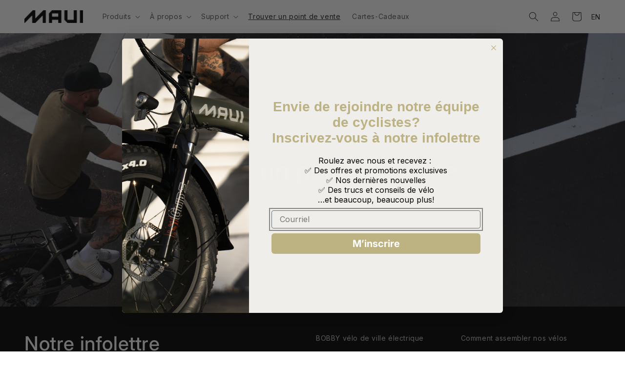

--- FILE ---
content_type: text/css
request_url: https://mauibikes.ca/cdn/shop/t/105/assets/nova-variables.css?v=76455216240470073551741102255
body_size: -648
content:
:root {
  --color-black: #000000;
  --color-black-rgb: 0, 0, 0;
  --color-white: #ffffff;
  --color-white-rgb: 255, 255, 255;
  --color-sand: #f0efeb;
  --filter-accent-1: brightness(0) saturate(100%) invert(61%) sepia(48%) saturate(268%) hue-rotate(3deg) brightness(87%)
    contrast(93%);
  --filter-accent-2: brightness(0) saturate(100%) invert(61%) sepia(48%) saturate(268%) hue-rotate(3deg) brightness(87%)
    contrast(93%);
  --filter-white: brightness(0) saturate(100%) invert(94%) sepia(94%) saturate(25%) hue-rotate(9deg) brightness(105%)
    contrast(107%);
  --transition: all 0.3s ease-in-out;
}


--- FILE ---
content_type: text/css
request_url: https://mauibikes.ca/cdn/shop/t/105/assets/nova-typo.css?v=68373135044961344691741102255
body_size: -580
content:
.nova-h1,.nova-h2,.nova-h3,.nova-h4,.nova-h5,.nova-h6{margin:0}.nova-h1{font-size:7rem}.nova-h2{font-size:5rem}.nova-h3{font-size:4rem}.nova-h4{font-size:3.15rem}.nova-h5{font-size:2.4rem}.nova-h6,.nova-body-large{font-size:1.8rem}.nova-body{font-size:1.4rem}.nova-body-surtitre{font-size:1.2rem}.nova-body-bouton{font-size:1.8rem}
/*# sourceMappingURL=/cdn/shop/t/105/assets/nova-typo.css.map?v=68373135044961344691741102255 */


--- FILE ---
content_type: text/css
request_url: https://mauibikes.ca/cdn/shop/t/105/assets/nova-colors.css?v=61221893865588283441741102255
body_size: -723
content:
.bg-black {
  background-color: var(--color-black);
}

.bg-white {
  background-color: var(--color-white);
}

.font-black {
  color: var(--color-black);
}

.font-white {
  color: var(--color-white);
}


--- FILE ---
content_type: text/css
request_url: https://mauibikes.ca/cdn/shop/t/105/assets/nova-icons.css?v=10358861849055880901741102255
body_size: -383
content:
.bg-icon{background-color:var(--color-black);display:block!important;margin:1rem;min-height:2rem;min-width:2rem;mask-image:url(icon-account.svg);mask-repeat:no-repeat;mask-position:center center;mask-size:contain;transition:all .3s ease-in-out;-webkit-mask-image:url(icon-account.svg);-webkit-mask-repeat:no-repeat;-webkit-mask-position:center center;-webkit-mask-size:contain}.bg-icon--white{background-color:var(--color-white)}.bg-icon.bg-icon-novatize{height:10rem;width:10rem;mask-image:url(icon-novatize.svg);-webkit-mask-image:url(icon-novatize.svg)}.bg-icon.bg-icon-arrow{mask-image:url(icon-arrow.svg);-webkit-mask-image:url(icon-arrow.svg)}.bg-icon.bg-icon-arrow-left{transform:rotate(180deg);mask-image:url(icon-arrow.svg);-webkit-mask-image:url(icon-arrow.svg)}.bg-icon.bg-icon-novatize:hover{background-color:#4e20ff}.nova-icon-button--circle{width:4rem;height:4rem;border-radius:100%;display:flex;justify-content:center;background-color:rgb(var(--color-base-accent-1))}.nova-icon-button--hover{overflow:hidden}.nova-icon-button--hover:before{content:"";background-color:var(--color-black);display:block;margin:1rem;min-height:2rem;min-width:2rem;mask-image:url(icon-account.svg);mask-repeat:no-repeat;mask-position:center center;mask-size:contain;transition:all .3s ease-in-out;-webkit-mask-image:url(icon-account.svg);-webkit-mask-repeat:no-repeat;-webkit-mask-position:center center;-webkit-mask-size:contain}.nova-icon-button--hover-arrow:before{mask-image:url(icon-arrow.svg);-webkit-mask-image:url(icon-arrow.svg)}.nova-icon-button--white:before{background-color:var(--color-white)}.nova-icon-button--hover:before,.nova-icon-button--hover .bg-icon{transform:translate(-100%)}.nova-icon-button--hover:hover:before,.nova-icon-button--hover:hover .bg-icon{transform:translate(100%)}.nova-icon-button--hover-left{transform:rotate(180deg)}.nova-icon-button--hover-down{transform:rotate(90deg)}details[open] .nova-icon-button--hover-down{transform:rotate(-90deg)}
/*# sourceMappingURL=/cdn/shop/t/105/assets/nova-icons.css.map?v=10358861849055880901741102255 */


--- FILE ---
content_type: text/css
request_url: https://mauibikes.ca/cdn/shop/t/105/assets/nova-buttons.css?v=123191929374481970351741102255
body_size: -567
content:
.btn{align-items:center;background-color:var(--color-white);border:.1rem solid;border-radius:.3rem;color:var(--color-black);cursor:pointer;display:flex;font-size:2.2rem;height:6rem;justify-content:center;margin-bottom:1rem;min-width:30rem;padding:1rem 2rem;text-decoration:none;transition:all .3s ease-in-out;width:fit-content}.btn.btn--full-width{width:100%}.btn:hover{background-color:rgba(var(--color-black-rgb),.1);border:.1rem solid}.btn.btn--primary{background-color:var(--color-black);color:var(--color-white)}.btn.btn--primary:hover{background-color:rgba(var(--color-black-rgb),.8)}.btn.btn--secondary{background-color:rgba(var(--color-black-rgb),.6);color:var(--color-white)}.btn.btn--secondary:hover{background-color:rgba(var(--color-black-rgb),.4)}
/*# sourceMappingURL=/cdn/shop/t/105/assets/nova-buttons.css.map?v=123191929374481970351741102255 */


--- FILE ---
content_type: text/css
request_url: https://mauibikes.ca/cdn/shop/t/105/assets/nova-form-elements.css?v=14274418452403872541741102255
body_size: -183
content:
.nova-field{display:flex;flex-direction:column;flex-flow:wrap;position:relative}.nova-field__label{width:100%}.nova-field__input,.nova-field__textarea,.nova-field__quantity,.nova-field__select-container,.nova-field__fieldset-container{border:.1rem solid var(--color-black);border-radius:7px;border:none;background:#fff}.nova-field__input,.nova-field__textarea{padding:1rem;width:100%}.nova-field__input,.nova-field__btn{height:5rem}.nova-field__btn{cursor:pointer;width:5rem}.nova-field__quantity:before,.nova-field__quantity:after,.nova-field__select-container:before,.nova-field__select-container:after{content:none}.nova-field__checkbox-label,.nova-field__radio-label{border:.1rem solid var(--color-black);border-radius:.3rem;margin-right:.5rem;padding:1rem 2rem}.nova-field__checkbox-input:checked+.nova-field__checkbox-label,.nova-field__radio-input:checked+.nova-field__radio-label{background-color:var(--color-black);color:var(--color-white)}input[type=checkbox].nova-field__checkbox-input,input[type=radio].nova-field__radio-input{display:none}.nova-field__checkbox-label{border:.1rem solid var(--color-black);border-radius:.3rem;margin-right:.5rem;padding:1rem 2rem}.nova-field__checkbox-input:checked+.nova-field__checkbox-label{background-color:var(--color-black);color:var(--color-white)}.nova-field__fieldset{border:none;display:flex;flex-direction:row;flex-flow:wrap;margin:0}.nova-field__fieldset-container{margin:1rem 0}.nova-field--with-btn .nova-field__input{padding-right:6rem}.nova-field--with-btn .nova-field__btn{bottom:.5rem;position:absolute;right:1rem;height:4rem;width:4rem;padding:0;background-color:var(--gradient-base-accent-1);border:none;border-radius:50%;color:var(--color-white);transition:all .2s ease-in-out}.nova-field--with-btn .nova-field__btn .bg-icon{margin:1rem}
/*# sourceMappingURL=/cdn/shop/t/105/assets/nova-form-elements.css.map?v=14274418452403872541741102255 */


--- FILE ---
content_type: text/css
request_url: https://mauibikes.ca/cdn/shop/t/105/assets/custom-langify.css?v=78784286876884953461741102255
body_size: -492
content:
.ly-custom-0.ly-custom-0--desktop {
  display: none;
}

@media (min-width:990px) {
  .ly-custom-0.ly-custom-0--desktop {
    align-items: center;
    display: flex;
    justify-content: center;
    margin-left: 2rem;
  }
}

@media (min-width:990px) {
  .ly-custom-0.ly-custom-0--mobile {
    display: none;
  }
}

.ly-custom-0 .ly-inner-text {
  color: rgb(var(--color-foreground));
  font-weight: 300;
  margin: 0;
}

.ly-custom-0 .ly-languages-switcher-link.current_lang {
  display: none;
}

.ly-custom-0 .ly-languages-switcher-link:not(.current_lang):hover {
  transform: scale(1.07);
}

--- FILE ---
content_type: text/css
request_url: https://mauibikes.ca/cdn/shop/t/105/assets/nova-header.css?v=156735378210637382881745346066
body_size: -855
content:
#shopify-section-nova-header {
  z-index: 12;
}


--- FILE ---
content_type: text/css
request_url: https://mauibikes.ca/cdn/shop/t/105/assets/nova-header-mega-menu.css?v=77517573142331637311745346182
body_size: 254
content:
.nova-header details.mega-menu .header__menu-item,.nova-header details.mega-menu .header__menu-item span,.nova-header details.mega-menu .header__menu-item:hover,.nova-header details.mega-menu .header__menu-item:hover span{text-decoration:none}.nova-header details.mega-menu .header__menu-item:hover,.nova-header details.mega-menu .header__menu-item:hover span{text-decoration:none}.nova-header .header__inline-menu--open details.mega-menu .header__menu-item,.nova-header .header__inline-menu--open details.mega-menu .header__menu-item span{color:rgba(var(--color-base-text)),.5);text-decoration:none}.nova-header .header__inline-menu--open details.mega-menu[open] .header__menu-item,.nova-header .header__inline-menu--open details.mega-menu[open] .header__menu-item span,.nova-header .header__inline-menu--open details.mega-menu[open] .header__menu-item:hover span,.nova-header .header__inline-menu--open details.mega-menu .header__menu-item:hover,.nova-header .header__inline-menu--open details.mega-menu .header__menu-item:hover span{color:rgba(var(--color-base-text),.75);text-decoration:none}.nova-header details.mega-menu .mega-menu__content{height:100vh;max-height:unset;width:40vw;top:0;border:none;padding:0;margin:0;background-color:transparent;transition:var(--transition);display:flex;flex-direction:row;justify-content:flex-start;overflow:initial}.nova-header details.mega-menu .mega-menu__list{background-color:var(--color-sand);color:var(--color-base-text);width:40vw;padding:16.2rem 5rem 6.6rem;display:flex;flex-direction:column;gap:3.5rem;overflow:scroll;transition:var(--transition)}@media (min-width: 1600px){.nova-header details.mega-menu .mega-menu__list{padding-left:calc((100vw - 1600px)/2 + 5rem)}}.nova-header .mega-menu__link{color:rgba(var(--color-base-text),.5);font-size:2.4rem;transition:var(--transition)}.nova-header .mega-menu__link:hover,.nova-header .mega-menu__link--active{color:rgba(var(--color-base-text),.75);text-decoration:none}.nova-location-CA nav .list-menu li:first-of-type .mega-menu__list li:last-of-type a{color:#a89366;font-weight:500}.nova-location-CA .menu-drawer__menu li:first-of-type .menu-drawer__menu.list-menu li:last-of-type a{color:#a89366;font-weight:500}.product_preview{display:none;position:absolute;background-color:#f0efea;top:0;left:40vw;width:60vw;transform:translate(-100%);height:100%;z-index:10;opacity:0;transition:all .5s ease;pointer-events:none}.mega-menu__list li:hover>.product_preview{transform:translate(0);opacity:1}.product_preview-img_container{width:100%;height:100%;position:absolute;top:0}.product_preview-img_container img{width:100%;height:100%;object-fit:contain}.product_preview .product_preview-specs{position:absolute;bottom:50px;display:flex;right:0;width:100%;padding:2.5rem 5rem}.product_preview .nova-collapsible-content .accordion .accordion__content .metafield-single_line_text_field-array{list-style-type:none;padding:0;margin:0;display:flex;flex-wrap:wrap;gap:2rem}.product_preview .metafield-single_line_text_field-array .metafield-single_line_text_field{display:flex;width:calc(50% - 1rem);flex-direction:column;justify-content:center}.product_preview .metafield-single_line_text_field-array .metafield-single_line_text_field:last-of-type{flex-basis:100%;justify-content:flex-end;flex-direction:row}.product_preview .metafield-single_line_text_field-array .metafield-single_line_text_field:last-of-type img{width:7rem;height:4rem}.product_preview .metafield-single_line_text_field-array .metafield-single_line_text_field p{margin:0}.product_preview .metafield-single_line_text_field-array .metafield-single_line_text_field p:first-of-type{font-size:1rem;line-height:1.2rem;font-weight:600;color:#1e1e1ebf;opacity:.75;margin-bottom:.5rem}.product_preview .metafield-single_line_text_field-array .metafield-single_line_text_field p:last-of-type{font-size:1.4rem;font-weight:400;line-height:156%;color:#1e1e1ebf;opacity:.75}@media only screen and (min-width: 900px){.product_preview{display:block}}
/*# sourceMappingURL=/cdn/shop/t/105/assets/nova-header-mega-menu.css.map?v=77517573142331637311745346182 */


--- FILE ---
content_type: text/css
request_url: https://mauibikes.ca/cdn/shop/t/105/assets/nova-header-menu-mobile.css?v=156148663756505729041741102255
body_size: -485
content:
@media (max-width: 989px){.section-nova-header.menu-open .header-wrapper,.section-nova-header .menu-drawer,.section-nova-header .menu-drawer .menu-drawer__submenu{background-color:rgb(var(--color-base-text))!important}.section-nova-header.menu-open .header-wrapper .header__menu-item,.section-nova-header.menu-open .header-wrapper .header__heading,.section-nova-header.menu-open .header-wrapper .header__icon,.section-nova-header.menu-open .header-wrapper .ly-custom-0 .ly-inner-text,.section-nova-header .menu-drawer .link--text,.section-nova-header .menu-drawer .list-social__item .link{color:var(--color-white)}.section-nova-header.menu-open .header-wrapper .header__heading-logo{filter:var(--filter-white)!important}.section-nova-header.menu-open .header-wrapper .menu-drawer .ly-custom-0 .ly-inner-text:hover,.section-nova-header .menu-drawer .link--text:hover,.section-nova-header .menu-drawer .list-social__item .link:hover,.section-nova-header .menu-drawer .menu-drawer__menu-item--active{color:rgb(var(--color-base-accent-1));transition:var(--transition)}.section-nova-header .menu-drawer{width:100%}.section-nova-header .menu-drawer summary.menu-drawer__menu-item{display:flex;justify-content:space-between;padding-right:3.2rem}.section-nova-header .menu-drawer__close-button .nova-icon-button--hover{margin-right:1.5rem}}
/*# sourceMappingURL=/cdn/shop/t/105/assets/nova-header-menu-mobile.css.map?v=156148663756505729041741102255 */


--- FILE ---
content_type: text/css
request_url: https://mauibikes.ca/cdn/shop/t/105/assets/nova-video-image-banner.css?v=98875889725907430251741102255
body_size: -377
content:
@media (min-width: 750px){.nova-video-banner{overflow:hidden;height:100vh}}.nova-video-banner .video-banner__container{height:50vh;width:100%;overflow:hidden}@media (min-width: 750px){.nova-video-banner .video-banner__container{position:absolute;top:0;right:0;bottom:0;left:0;height:100vh}}.nova-video-banner .video-banner__container .video-banner__video{height:100%;width:100%;border:none;transform:scale(3)}@media (min-width: 530px){.nova-video-banner .video-banner__container .video-banner__video{transform:scale(2)}}@media (min-width: 750px){.nova-video-banner .video-banner__container .video-banner__video{transform:scale(3)}}@media (min-width: 1040px){.nova-video-banner .video-banner__container .video-banner__video{transform:scale(2)}}.nova-video-banner .video-banner__placeholder{position:absolute;top:0;right:0;bottom:0;left:0;width:100%;height:50vh;object-fit:cover;z-index:-1}@media (min-width: 750px){.nova-video-banner .video-banner__placeholder{height:100vh}}.nova-video-banner .button--primary:before,.nova-video-banner .button--primary:after{content:none}
/*# sourceMappingURL=/cdn/shop/t/105/assets/nova-video-image-banner.css.map?v=98875889725907430251741102255 */


--- FILE ---
content_type: text/css
request_url: https://mauibikes.ca/cdn/shop/t/105/assets/nova-footer.css?v=139413706706005565471741102255
body_size: 8
content:
.nova-footer{padding-top:5rem;padding-bottom:1.5rem;background-color:var(--color-black)}@media (min-width: 750px){.nova-footer .grid__item.grid__item--newsletter{width:100%}}@media (min-width: 990px){.nova-footer .grid__item.grid__item--newsletter{max-width:calc(50% - var(--grid-desktop-horizontal-spacing));padding-right:2rem}}@media (min-width: 750px){.nova-footer .footer-block__newsletter{max-width:55rem;text-align:left}}.nova-footer h2.footer-block__heading{font-size:1rem;text-transform:uppercase}.nova-footer h2.nova-h3{margin-bottom:1.5rem}@media (min-width: 750px){.nova-footer .footer-block__newsletter .footer__newsletter{margin-left:0}}.nova-footer .grid__item{text-align:center}@media (min-width: 750px){.nova-footer .grid__item{text-align:left}}.nova-footer .list-menu__item--link{justify-content:center}@media (min-width: 750px){.nova-footer .list-menu__item--link{justify-content:flex-start}}.nova-footer .list-menu__item--link:hover,.nova-footer .list-menu__item--active{color:rgb(var(--color-base-accent-1));text-decoration:none}.nova-footer__logo{width:100%;height:auto;margin-bottom:3rem}@media (min-width: 750px){.nova-footer__logo{margin-bottom:5rem}}.nova-footer .footer__content-bottom{border-top-color:rgba(var(--color-white-rgb),.25);font-size:1rem}@media (min-width: 750px){.nova-footer .footer__content-bottom{border-top:none}}@media (min-width: 750px){.nova-footer .footer__content-bottom .footer__content-bottom-wrapper{position:relative}}@media (min-width: 750px){.nova-footer .footer__content-bottom .footer__content-bottom-wrapper:before{content:"";position:absolute;display:block;background:rgba(var(--color-white-rgb),.25);top:-3rem;left:5rem;right:5rem;height:1px}}.nova-footer .footer__content-bottom:not(.footer__content-bottom--mobile) .footer__content-bottom-wrapper{display:flex;flex-direction:row;justify-content:center;align-items:center;flex-wrap:nowrap}.nova-footer .footer__column--copyright{display:flex;justify-content:flex-start}@media (min-width: 750px){.nova-footer .footer__column--copyright{flex-wrap:wrap}}.nova-footer .footer__copyright{margin-right:1.5rem;margin-top:0;text-align:left}@media (min-width: 750px){.nova-footer .footer__copyright{color:var(--color-white);font-size:1rem;margin-right:1.5rem}}.nova-footer .footer__content-bottom a{font-size:1rem;color:var(--color-white);text-underline-offset:.3rem;text-decoration:none}.nova-footer .footer__content-bottom a:hover,.nova-footer .footer__content-bottom a.list-menu__item--active{color:rgb(var(--color-base-accent-1))}.nova-footer .footer__column--info{padding-right:0;align-items:flex-end}@media (min-width: 750px){.nova-footer .footer__column--info{width:fit-content}}.nova-footer__link-list{list-style:none;margin:0;padding:0;display:flex;flex-direction:row;justify-content:space-between;flex-wrap:wrap;column-gap:1.5rem;row-gap:1rem;margin-top:1.5rem}.nova-footer__link-list--desktop{display:none}@media (min-width: 750px){.nova-footer__link-list--desktop{display:flex;justify-content:flex-start;row-gap:1.5rem;margin-top:0}}.nova-footer__link-list--mobile{width:100%}@media (min-width: 750px){.nova-footer .footer__list-social{flex-wrap:nowrap}}@media (min-width: 750px){.nova-footer .footer__content-bottom--mobile{display:none}}.nova-location-CA .nova-footer .footer__blocks-wrapper .grid__item:nth-of-type(3) .footer-block__details-content li:last-of-type a{color:#a89366;font-weight:500}
/*# sourceMappingURL=/cdn/shop/t/105/assets/nova-footer.css.map?v=139413706706005565471741102255 */


--- FILE ---
content_type: text/javascript; charset=utf-8
request_url: https://mauibikes.ca/fr/products/bobby-velo-electrique-enjambement-bas-2025.js
body_size: 685
content:
{"id":8090843447482,"title":"Bobby Electric Bike Step-Thru 2025","handle":"bobby-velo-electrique-enjambement-bas-2025","description":"\u003cb\u003eLe BOBBY\u003c\/b\u003e\u0026nbsp;: la nouvelle création phare de Maui Bikes ! Pour 2025, ce modèle intègre un capteur de couple sophistiqué qui analyse la pression sur les pédales pour une assistance moteur parfaitement adaptée et d’une fluidité remarquable. Ce vélo step-thru pliable combine un puissant moteur Bafang de 500W et une batterie Samsung de qualité, complétés par des freins hydrauliques précis. Polyvalent, le BOBBY se distingue autant en ville qu’en sentier grâce à sa suspension avant, ses pneus larges de 100 mm et ses garde-boues pratiques — l’équilibre idéal entre performance et plaisir de conduite !","published_at":"2025-02-21T13:52:22-05:00","created_at":"2025-02-21T11:16:37-05:00","vendor":"MAUI","type":"Electric Bike","tags":["Electric Bike"],"price":244999,"price_min":244999,"price_max":244999,"available":true,"price_varies":false,"compare_at_price":null,"compare_at_price_min":0,"compare_at_price_max":0,"compare_at_price_varies":false,"variants":[{"id":44672561873082,"title":"Sable","option1":"Sable","option2":null,"option3":null,"sku":"MBFB03SAN","requires_shipping":true,"taxable":true,"featured_image":{"id":37579886788794,"product_id":8090843447482,"position":1,"created_at":"2025-02-21T11:23:01-05:00","updated_at":"2025-02-21T11:23:19-05:00","alt":null,"width":3662,"height":2592,"src":"https:\/\/cdn.shopify.com\/s\/files\/1\/0054\/8742\/7687\/files\/MBFB03SAN_-_SIDE_VIEW.png?v=1740154999","variant_ids":[44672561873082]},"available":true,"name":"Bobby Electric Bike Step-Thru 2025 - Sable","public_title":"Sable","options":["Sable"],"price":244999,"weight":26998,"compare_at_price":null,"inventory_management":"shopify","barcode":"","featured_media":{"alt":null,"id":29138885083322,"position":1,"preview_image":{"aspect_ratio":1.413,"height":2592,"width":3662,"src":"https:\/\/cdn.shopify.com\/s\/files\/1\/0054\/8742\/7687\/files\/MBFB03SAN_-_SIDE_VIEW.png?v=1740154999"}},"requires_selling_plan":false,"selling_plan_allocations":[]},{"id":44672561971386,"title":"Vert","option1":"Vert","option2":null,"option3":null,"sku":"MBFB03GRN","requires_shipping":true,"taxable":true,"featured_image":{"id":37579886559418,"product_id":8090843447482,"position":4,"created_at":"2025-02-21T11:22:50-05:00","updated_at":"2025-02-21T11:23:19-05:00","alt":null,"width":3628,"height":2592,"src":"https:\/\/cdn.shopify.com\/s\/files\/1\/0054\/8742\/7687\/files\/MBFB03GRN-SIDEVIEW.jpg?v=1740154999","variant_ids":[44672561971386]},"available":true,"name":"Bobby Electric Bike Step-Thru 2025 - Vert","public_title":"Vert","options":["Vert"],"price":244999,"weight":26998,"compare_at_price":null,"inventory_management":"shopify","barcode":"990014700105","featured_media":{"alt":null,"id":29138884821178,"position":4,"preview_image":{"aspect_ratio":1.4,"height":2592,"width":3628,"src":"https:\/\/cdn.shopify.com\/s\/files\/1\/0054\/8742\/7687\/files\/MBFB03GRN-SIDEVIEW.jpg?v=1740154999"}},"requires_selling_plan":false,"selling_plan_allocations":[]}],"images":["\/\/cdn.shopify.com\/s\/files\/1\/0054\/8742\/7687\/files\/MBFB03SAN_-_SIDE_VIEW.png?v=1740154999","\/\/cdn.shopify.com\/s\/files\/1\/0054\/8742\/7687\/files\/MBFB03SAN-FRONTVIEW.jpg?v=1740154999","\/\/cdn.shopify.com\/s\/files\/1\/0054\/8742\/7687\/files\/MBFB03SAN-TOPVIEW.jpg?v=1740154999","\/\/cdn.shopify.com\/s\/files\/1\/0054\/8742\/7687\/files\/MBFB03GRN-SIDEVIEW.jpg?v=1740154999","\/\/cdn.shopify.com\/s\/files\/1\/0054\/8742\/7687\/files\/MBFB03GRN-FRONTVIEW.jpg?v=1740154999","\/\/cdn.shopify.com\/s\/files\/1\/0054\/8742\/7687\/files\/MBFB03GRN-TOPVIEW.jpg?v=1740154999"],"featured_image":"\/\/cdn.shopify.com\/s\/files\/1\/0054\/8742\/7687\/files\/MBFB03SAN_-_SIDE_VIEW.png?v=1740154999","options":[{"name":"Couleur","position":1,"values":["Sable","Vert"]}],"url":"\/fr\/products\/bobby-velo-electrique-enjambement-bas-2025","media":[{"alt":null,"id":29138885083322,"position":1,"preview_image":{"aspect_ratio":1.413,"height":2592,"width":3662,"src":"https:\/\/cdn.shopify.com\/s\/files\/1\/0054\/8742\/7687\/files\/MBFB03SAN_-_SIDE_VIEW.png?v=1740154999"},"aspect_ratio":1.413,"height":2592,"media_type":"image","src":"https:\/\/cdn.shopify.com\/s\/files\/1\/0054\/8742\/7687\/files\/MBFB03SAN_-_SIDE_VIEW.png?v=1740154999","width":3662},{"alt":null,"id":29138884853946,"position":2,"preview_image":{"aspect_ratio":1.169,"height":2592,"width":3031,"src":"https:\/\/cdn.shopify.com\/s\/files\/1\/0054\/8742\/7687\/files\/MBFB03SAN-FRONTVIEW.jpg?v=1740154999"},"aspect_ratio":1.169,"height":2592,"media_type":"image","src":"https:\/\/cdn.shopify.com\/s\/files\/1\/0054\/8742\/7687\/files\/MBFB03SAN-FRONTVIEW.jpg?v=1740154999","width":3031},{"alt":null,"id":29138884886714,"position":3,"preview_image":{"aspect_ratio":0.553,"height":3888,"width":2150,"src":"https:\/\/cdn.shopify.com\/s\/files\/1\/0054\/8742\/7687\/files\/MBFB03SAN-TOPVIEW.jpg?v=1740154999"},"aspect_ratio":0.553,"height":3888,"media_type":"image","src":"https:\/\/cdn.shopify.com\/s\/files\/1\/0054\/8742\/7687\/files\/MBFB03SAN-TOPVIEW.jpg?v=1740154999","width":2150},{"alt":null,"id":29138884821178,"position":4,"preview_image":{"aspect_ratio":1.4,"height":2592,"width":3628,"src":"https:\/\/cdn.shopify.com\/s\/files\/1\/0054\/8742\/7687\/files\/MBFB03GRN-SIDEVIEW.jpg?v=1740154999"},"aspect_ratio":1.4,"height":2592,"media_type":"image","src":"https:\/\/cdn.shopify.com\/s\/files\/1\/0054\/8742\/7687\/files\/MBFB03GRN-SIDEVIEW.jpg?v=1740154999","width":3628},{"alt":null,"id":29138884788410,"position":5,"preview_image":{"aspect_ratio":1.148,"height":3240,"width":3721,"src":"https:\/\/cdn.shopify.com\/s\/files\/1\/0054\/8742\/7687\/files\/MBFB03GRN-FRONTVIEW.jpg?v=1740154999"},"aspect_ratio":1.148,"height":3240,"media_type":"image","src":"https:\/\/cdn.shopify.com\/s\/files\/1\/0054\/8742\/7687\/files\/MBFB03GRN-FRONTVIEW.jpg?v=1740154999","width":3721},{"alt":null,"id":29138884755642,"position":6,"preview_image":{"aspect_ratio":0.597,"height":3888,"width":2323,"src":"https:\/\/cdn.shopify.com\/s\/files\/1\/0054\/8742\/7687\/files\/MBFB03GRN-TOPVIEW.jpg?v=1740154999"},"aspect_ratio":0.597,"height":3888,"media_type":"image","src":"https:\/\/cdn.shopify.com\/s\/files\/1\/0054\/8742\/7687\/files\/MBFB03GRN-TOPVIEW.jpg?v=1740154999","width":2323}],"requires_selling_plan":false,"selling_plan_groups":[]}

--- FILE ---
content_type: text/javascript; charset=utf-8
request_url: https://mauibikes.ca/fr/products/bronte-velo-ville-electrique-etape-2025.js
body_size: 1362
content:
{"id":8090373652666,"title":"Bronte Electric City Bike Step-Thru 2025","handle":"bronte-velo-ville-electrique-etape-2025","description":"\u003cb\u003eNouveauté phare pour 2025\u003c\/b\u003e : Notre modèle le plus populaire s’enrichit maintenant d’un capteur de couple sophistiqué. Cette assistance intelligente analyse la pression exercée sur les pédales pour délivrer une puissance moteur parfaitement adaptée à chaque situation. Ce vélo, favori de notre clientèle, bénéficie également d’une tige de selle avec suspension, d’une potence ajustable pour un confort optimal, d’un éclairage haute luminosité, d’élégantes ailes en alliage, et d’un porte-bagages robuste supportant jusqu’à 55 lbs (25 kg).","published_at":"2025-02-21T13:52:21-05:00","created_at":"2025-02-20T14:00:30-05:00","vendor":"MAUI","type":"Electric Bike","tags":["Electric Bike"],"price":249999,"price_min":249999,"price_max":249999,"available":true,"price_varies":false,"compare_at_price":null,"compare_at_price_min":0,"compare_at_price_max":0,"compare_at_price_varies":false,"variants":[{"id":44669230842042,"title":"Olive","option1":"Olive","option2":null,"option3":null,"sku":"MBCT06OLI","requires_shipping":true,"taxable":true,"featured_image":{"id":37571780247738,"product_id":8090373652666,"position":1,"created_at":"2025-02-20T14:43:28-05:00","updated_at":"2025-02-20T14:43:51-05:00","alt":null,"width":4277,"height":2851,"src":"https:\/\/cdn.shopify.com\/s\/files\/1\/0054\/8742\/7687\/files\/MBCT06OLI-_SIDE_VIEW.png?v=1740080631","variant_ids":[44669230842042]},"available":false,"name":"Bronte Electric City Bike Step-Thru 2025 - Olive","public_title":"Olive","options":["Olive"],"price":249999,"weight":26998,"compare_at_price":null,"inventory_management":"shopify","barcode":"","featured_media":{"alt":null,"id":29134480801978,"position":1,"preview_image":{"aspect_ratio":1.5,"height":2851,"width":4277,"src":"https:\/\/cdn.shopify.com\/s\/files\/1\/0054\/8742\/7687\/files\/MBCT06OLI-_SIDE_VIEW.png?v=1740080631"}},"requires_selling_plan":false,"selling_plan_allocations":[]},{"id":44669230874810,"title":"Océan","option1":"Océan","option2":null,"option3":null,"sku":"MBCT06OCE","requires_shipping":true,"taxable":true,"featured_image":{"id":37571087237306,"product_id":8090373652666,"position":4,"created_at":"2025-02-20T14:06:49-05:00","updated_at":"2025-02-20T14:43:51-05:00","alt":null,"width":4277,"height":2851,"src":"https:\/\/cdn.shopify.com\/s\/files\/1\/0054\/8742\/7687\/files\/MBCT06OCE-SIDEVIEW.jpg?v=1740080631","variant_ids":[44669230874810]},"available":true,"name":"Bronte Electric City Bike Step-Thru 2025 - Océan","public_title":"Océan","options":["Océan"],"price":249999,"weight":26998,"compare_at_price":null,"inventory_management":"shopify","barcode":"","featured_media":{"alt":null,"id":29134117699770,"position":4,"preview_image":{"aspect_ratio":1.5,"height":2851,"width":4277,"src":"https:\/\/cdn.shopify.com\/s\/files\/1\/0054\/8742\/7687\/files\/MBCT06OCE-SIDEVIEW.jpg?v=1740080631"}},"requires_selling_plan":false,"selling_plan_allocations":[]},{"id":44669213573306,"title":"Noir","option1":"Noir","option2":null,"option3":null,"sku":"MBCT06BLK","requires_shipping":true,"taxable":true,"featured_image":{"id":37571087106234,"product_id":8090373652666,"position":7,"created_at":"2025-02-20T14:06:49-05:00","updated_at":"2025-02-20T14:43:51-05:00","alt":null,"width":4277,"height":2677,"src":"https:\/\/cdn.shopify.com\/s\/files\/1\/0054\/8742\/7687\/files\/MBCT06BLK-SIDEVIEW.jpg?v=1740080631","variant_ids":[44669213573306]},"available":true,"name":"Bronte Electric City Bike Step-Thru 2025 - Noir","public_title":"Noir","options":["Noir"],"price":249999,"weight":26998,"compare_at_price":null,"inventory_management":"shopify","barcode":"990014700075","featured_media":{"alt":null,"id":29134117208250,"position":7,"preview_image":{"aspect_ratio":1.598,"height":2677,"width":4277,"src":"https:\/\/cdn.shopify.com\/s\/files\/1\/0054\/8742\/7687\/files\/MBCT06BLK-SIDEVIEW.jpg?v=1740080631"}},"requires_selling_plan":false,"selling_plan_allocations":[]},{"id":44669213606074,"title":"Blanc","option1":"Blanc","option2":null,"option3":null,"sku":"MBCT06WHT","requires_shipping":true,"taxable":true,"featured_image":{"id":37571086778554,"product_id":8090373652666,"position":11,"created_at":"2025-02-20T14:06:49-05:00","updated_at":"2025-02-20T14:43:51-05:00","alt":null,"width":4277,"height":2851,"src":"https:\/\/cdn.shopify.com\/s\/files\/1\/0054\/8742\/7687\/files\/MBCT06WHT-SIDEVIEW.jpg?v=1740080631","variant_ids":[44669213606074]},"available":true,"name":"Bronte Electric City Bike Step-Thru 2025 - Blanc","public_title":"Blanc","options":["Blanc"],"price":249999,"weight":26998,"compare_at_price":null,"inventory_management":"shopify","barcode":"990014700105","featured_media":{"alt":null,"id":29134117241018,"position":11,"preview_image":{"aspect_ratio":1.5,"height":2851,"width":4277,"src":"https:\/\/cdn.shopify.com\/s\/files\/1\/0054\/8742\/7687\/files\/MBCT06WHT-SIDEVIEW.jpg?v=1740080631"}},"requires_selling_plan":false,"selling_plan_allocations":[]},{"id":44669213638842,"title":"Rose","option1":"Rose","option2":null,"option3":null,"sku":"MBCT06PIK","requires_shipping":true,"taxable":true,"featured_image":{"id":37571087139002,"product_id":8090373652666,"position":14,"created_at":"2025-02-20T14:06:50-05:00","updated_at":"2025-02-20T14:43:51-05:00","alt":null,"width":4277,"height":2851,"src":"https:\/\/cdn.shopify.com\/s\/files\/1\/0054\/8742\/7687\/files\/MBCT06PIK-SIDEVIEW.jpg?v=1740080631","variant_ids":[44669213638842]},"available":true,"name":"Bronte Electric City Bike Step-Thru 2025 - Rose","public_title":"Rose","options":["Rose"],"price":249999,"weight":26998,"compare_at_price":null,"inventory_management":"shopify","barcode":"990014700099","featured_media":{"alt":null,"id":29134117732538,"position":14,"preview_image":{"aspect_ratio":1.5,"height":2851,"width":4277,"src":"https:\/\/cdn.shopify.com\/s\/files\/1\/0054\/8742\/7687\/files\/MBCT06PIK-SIDEVIEW.jpg?v=1740080631"}},"requires_selling_plan":false,"selling_plan_allocations":[]}],"images":["\/\/cdn.shopify.com\/s\/files\/1\/0054\/8742\/7687\/files\/MBCT06OLI-_SIDE_VIEW.png?v=1740080631","\/\/cdn.shopify.com\/s\/files\/1\/0054\/8742\/7687\/files\/MBCT06OLI-FRONTVIEW_af2ee581-19f9-4307-b152-126bc4edfe43.jpg?v=1740080631","\/\/cdn.shopify.com\/s\/files\/1\/0054\/8742\/7687\/files\/MBCT06OLI-TOPVIEW_396b5f61-e478-48de-9f54-cb2ec988440a.jpg?v=1740080631","\/\/cdn.shopify.com\/s\/files\/1\/0054\/8742\/7687\/files\/MBCT06OCE-SIDEVIEW.jpg?v=1740080631","\/\/cdn.shopify.com\/s\/files\/1\/0054\/8742\/7687\/files\/MBCT06OCE-FRONTVIEW_3b873660-afa8-443e-90be-fcd38938cf24.jpg?v=1740080631","\/\/cdn.shopify.com\/s\/files\/1\/0054\/8742\/7687\/files\/MBCT06OCE-TOPVIEW_a43a4c14-820b-455f-a17a-dcba99c94bfb.jpg?v=1740080631","\/\/cdn.shopify.com\/s\/files\/1\/0054\/8742\/7687\/files\/MBCT06BLK-SIDEVIEW.jpg?v=1740080631","\/\/cdn.shopify.com\/s\/files\/1\/0054\/8742\/7687\/files\/MBCT06BLK-FRONTVIEW_2b917048-c58f-4838-a6e0-2b1abe9920b6.jpg?v=1740080631","\/\/cdn.shopify.com\/s\/files\/1\/0054\/8742\/7687\/files\/MBCT06BLK-TOPVIEW_f65b7572-f1c4-490f-8ce0-3900a44c5927.jpg?v=1740080631","\/\/cdn.shopify.com\/s\/files\/1\/0054\/8742\/7687\/files\/MBCT06WHT-TOPVIEW.jpg?v=1740080631","\/\/cdn.shopify.com\/s\/files\/1\/0054\/8742\/7687\/files\/MBCT06WHT-SIDEVIEW.jpg?v=1740080631","\/\/cdn.shopify.com\/s\/files\/1\/0054\/8742\/7687\/files\/MBCT06WHT-FRONTVIEW_13ba47d6-130a-45bc-aa1a-ebcd16e93478.jpg?v=1740080631","\/\/cdn.shopify.com\/s\/files\/1\/0054\/8742\/7687\/files\/MBCT06PIK-FRONTVIEW_814f87ba-3b4e-4a13-9f0f-27008ee7c0d3.jpg?v=1740080631","\/\/cdn.shopify.com\/s\/files\/1\/0054\/8742\/7687\/files\/MBCT06PIK-SIDEVIEW.jpg?v=1740080631","\/\/cdn.shopify.com\/s\/files\/1\/0054\/8742\/7687\/files\/MBCT06PIK-TOPVIEW.jpg?v=1740080631"],"featured_image":"\/\/cdn.shopify.com\/s\/files\/1\/0054\/8742\/7687\/files\/MBCT06OLI-_SIDE_VIEW.png?v=1740080631","options":[{"name":"Couleur","position":1,"values":["Olive","Océan","Noir","Blanc","Rose"]}],"url":"\/fr\/products\/bronte-velo-ville-electrique-etape-2025","media":[{"alt":null,"id":29134480801978,"position":1,"preview_image":{"aspect_ratio":1.5,"height":2851,"width":4277,"src":"https:\/\/cdn.shopify.com\/s\/files\/1\/0054\/8742\/7687\/files\/MBCT06OLI-_SIDE_VIEW.png?v=1740080631"},"aspect_ratio":1.5,"height":2851,"media_type":"image","src":"https:\/\/cdn.shopify.com\/s\/files\/1\/0054\/8742\/7687\/files\/MBCT06OLI-_SIDE_VIEW.png?v=1740080631","width":4277},{"alt":null,"id":29134117372090,"position":2,"preview_image":{"aspect_ratio":1.278,"height":2851,"width":3643,"src":"https:\/\/cdn.shopify.com\/s\/files\/1\/0054\/8742\/7687\/files\/MBCT06OLI-FRONTVIEW_af2ee581-19f9-4307-b152-126bc4edfe43.jpg?v=1740080631"},"aspect_ratio":1.278,"height":2851,"media_type":"image","src":"https:\/\/cdn.shopify.com\/s\/files\/1\/0054\/8742\/7687\/files\/MBCT06OLI-FRONTVIEW_af2ee581-19f9-4307-b152-126bc4edfe43.jpg?v=1740080631","width":3643},{"alt":null,"id":29134117306554,"position":3,"preview_image":{"aspect_ratio":0.519,"height":4277,"width":2218,"src":"https:\/\/cdn.shopify.com\/s\/files\/1\/0054\/8742\/7687\/files\/MBCT06OLI-TOPVIEW_396b5f61-e478-48de-9f54-cb2ec988440a.jpg?v=1740080631"},"aspect_ratio":0.519,"height":4277,"media_type":"image","src":"https:\/\/cdn.shopify.com\/s\/files\/1\/0054\/8742\/7687\/files\/MBCT06OLI-TOPVIEW_396b5f61-e478-48de-9f54-cb2ec988440a.jpg?v=1740080631","width":2218},{"alt":null,"id":29134117699770,"position":4,"preview_image":{"aspect_ratio":1.5,"height":2851,"width":4277,"src":"https:\/\/cdn.shopify.com\/s\/files\/1\/0054\/8742\/7687\/files\/MBCT06OCE-SIDEVIEW.jpg?v=1740080631"},"aspect_ratio":1.5,"height":2851,"media_type":"image","src":"https:\/\/cdn.shopify.com\/s\/files\/1\/0054\/8742\/7687\/files\/MBCT06OCE-SIDEVIEW.jpg?v=1740080631","width":4277},{"alt":null,"id":29134117535930,"position":5,"preview_image":{"aspect_ratio":1.215,"height":2851,"width":3464,"src":"https:\/\/cdn.shopify.com\/s\/files\/1\/0054\/8742\/7687\/files\/MBCT06OCE-FRONTVIEW_3b873660-afa8-443e-90be-fcd38938cf24.jpg?v=1740080631"},"aspect_ratio":1.215,"height":2851,"media_type":"image","src":"https:\/\/cdn.shopify.com\/s\/files\/1\/0054\/8742\/7687\/files\/MBCT06OCE-FRONTVIEW_3b873660-afa8-443e-90be-fcd38938cf24.jpg?v=1740080631","width":3464},{"alt":null,"id":29134117142714,"position":6,"preview_image":{"aspect_ratio":0.56,"height":4277,"width":2397,"src":"https:\/\/cdn.shopify.com\/s\/files\/1\/0054\/8742\/7687\/files\/MBCT06OCE-TOPVIEW_a43a4c14-820b-455f-a17a-dcba99c94bfb.jpg?v=1740080631"},"aspect_ratio":0.56,"height":4277,"media_type":"image","src":"https:\/\/cdn.shopify.com\/s\/files\/1\/0054\/8742\/7687\/files\/MBCT06OCE-TOPVIEW_a43a4c14-820b-455f-a17a-dcba99c94bfb.jpg?v=1740080631","width":2397},{"alt":null,"id":29134117208250,"position":7,"preview_image":{"aspect_ratio":1.598,"height":2677,"width":4277,"src":"https:\/\/cdn.shopify.com\/s\/files\/1\/0054\/8742\/7687\/files\/MBCT06BLK-SIDEVIEW.jpg?v=1740080631"},"aspect_ratio":1.598,"height":2677,"media_type":"image","src":"https:\/\/cdn.shopify.com\/s\/files\/1\/0054\/8742\/7687\/files\/MBCT06BLK-SIDEVIEW.jpg?v=1740080631","width":4277},{"alt":null,"id":29134117798074,"position":8,"preview_image":{"aspect_ratio":1.293,"height":2851,"width":3685,"src":"https:\/\/cdn.shopify.com\/s\/files\/1\/0054\/8742\/7687\/files\/MBCT06BLK-FRONTVIEW_2b917048-c58f-4838-a6e0-2b1abe9920b6.jpg?v=1740080631"},"aspect_ratio":1.293,"height":2851,"media_type":"image","src":"https:\/\/cdn.shopify.com\/s\/files\/1\/0054\/8742\/7687\/files\/MBCT06BLK-FRONTVIEW_2b917048-c58f-4838-a6e0-2b1abe9920b6.jpg?v=1740080631","width":3685},{"alt":null,"id":29134117765306,"position":9,"preview_image":{"aspect_ratio":0.513,"height":4277,"width":2196,"src":"https:\/\/cdn.shopify.com\/s\/files\/1\/0054\/8742\/7687\/files\/MBCT06BLK-TOPVIEW_f65b7572-f1c4-490f-8ce0-3900a44c5927.jpg?v=1740080631"},"aspect_ratio":0.513,"height":4277,"media_type":"image","src":"https:\/\/cdn.shopify.com\/s\/files\/1\/0054\/8742\/7687\/files\/MBCT06BLK-TOPVIEW_f65b7572-f1c4-490f-8ce0-3900a44c5927.jpg?v=1740080631","width":2196},{"alt":null,"id":29134117601466,"position":10,"preview_image":{"aspect_ratio":0.667,"height":4277,"width":2851,"src":"https:\/\/cdn.shopify.com\/s\/files\/1\/0054\/8742\/7687\/files\/MBCT06WHT-TOPVIEW.jpg?v=1740080631"},"aspect_ratio":0.667,"height":4277,"media_type":"image","src":"https:\/\/cdn.shopify.com\/s\/files\/1\/0054\/8742\/7687\/files\/MBCT06WHT-TOPVIEW.jpg?v=1740080631","width":2851},{"alt":null,"id":29134117241018,"position":11,"preview_image":{"aspect_ratio":1.5,"height":2851,"width":4277,"src":"https:\/\/cdn.shopify.com\/s\/files\/1\/0054\/8742\/7687\/files\/MBCT06WHT-SIDEVIEW.jpg?v=1740080631"},"aspect_ratio":1.5,"height":2851,"media_type":"image","src":"https:\/\/cdn.shopify.com\/s\/files\/1\/0054\/8742\/7687\/files\/MBCT06WHT-SIDEVIEW.jpg?v=1740080631","width":4277},{"alt":null,"id":29134117109946,"position":12,"preview_image":{"aspect_ratio":1.178,"height":2851,"width":3358,"src":"https:\/\/cdn.shopify.com\/s\/files\/1\/0054\/8742\/7687\/files\/MBCT06WHT-FRONTVIEW_13ba47d6-130a-45bc-aa1a-ebcd16e93478.jpg?v=1740080631"},"aspect_ratio":1.178,"height":2851,"media_type":"image","src":"https:\/\/cdn.shopify.com\/s\/files\/1\/0054\/8742\/7687\/files\/MBCT06WHT-FRONTVIEW_13ba47d6-130a-45bc-aa1a-ebcd16e93478.jpg?v=1740080631","width":3358},{"alt":null,"id":29134117437626,"position":13,"preview_image":{"aspect_ratio":1.159,"height":2851,"width":3303,"src":"https:\/\/cdn.shopify.com\/s\/files\/1\/0054\/8742\/7687\/files\/MBCT06PIK-FRONTVIEW_814f87ba-3b4e-4a13-9f0f-27008ee7c0d3.jpg?v=1740080631"},"aspect_ratio":1.159,"height":2851,"media_type":"image","src":"https:\/\/cdn.shopify.com\/s\/files\/1\/0054\/8742\/7687\/files\/MBCT06PIK-FRONTVIEW_814f87ba-3b4e-4a13-9f0f-27008ee7c0d3.jpg?v=1740080631","width":3303},{"alt":null,"id":29134117732538,"position":14,"preview_image":{"aspect_ratio":1.5,"height":2851,"width":4277,"src":"https:\/\/cdn.shopify.com\/s\/files\/1\/0054\/8742\/7687\/files\/MBCT06PIK-SIDEVIEW.jpg?v=1740080631"},"aspect_ratio":1.5,"height":2851,"media_type":"image","src":"https:\/\/cdn.shopify.com\/s\/files\/1\/0054\/8742\/7687\/files\/MBCT06PIK-SIDEVIEW.jpg?v=1740080631","width":4277},{"alt":null,"id":29134117667002,"position":15,"preview_image":{"aspect_ratio":0.667,"height":4277,"width":2851,"src":"https:\/\/cdn.shopify.com\/s\/files\/1\/0054\/8742\/7687\/files\/MBCT06PIK-TOPVIEW.jpg?v=1740080631"},"aspect_ratio":0.667,"height":4277,"media_type":"image","src":"https:\/\/cdn.shopify.com\/s\/files\/1\/0054\/8742\/7687\/files\/MBCT06PIK-TOPVIEW.jpg?v=1740080631","width":2851}],"requires_selling_plan":false,"selling_plan_groups":[]}

--- FILE ---
content_type: text/javascript; charset=utf-8
request_url: https://mauibikes.ca/fr/products/hera-velo-ville-electrique-2025.js
body_size: 1035
content:
{"id":8090474545338,"title":"Hera Electric City Bike 2024","handle":"hera-velo-ville-electrique-2025","description":"\u003cp data-mce-fragment=\"1\"\u003e\u003cb\u003eLe HERA\u003c\/b\u003e : ce modèle très prisé partage l’ADN du Bronte avec une géométrie de cadre distinctive. \u003cb\u003eNouveauté phare pour 2025\u003c\/b\u003e : le HERA s’enrichit maintenant d’un capteur de couple sophistiqué qui analyse la pression exercée sur les pédales pour délivrer une puissance moteur parfaitement adaptée à chaque situation, tout en bénéficiant d’une tige de selle avec suspension, d’une potence ajustable pour un confort optimal, d’un éclairage haute luminosité, d’élégantes ailes en alliage, et d’un porte-bagages robuste supportant jusqu’à 55 lbs (25 kg).\u003c\/p\u003e\n\u003cp data-mce-fragment=\"1\"\u003e\n    \u003ca rel=\"noopener\" title=\"Guide d'affichage\" href=\"https:\/\/cdn.shopify.com\/s\/files\/1\/0054\/8742\/7687\/files\/FR__DISPLAY_MANUAL_FOR_JACK_BRONTE_ARES_HERA_vs_MP.pdf?v=1709039183\" target=\"_blank\"\u003e\u003cimg src=\"https:\/\/cdn.shopify.com\/s\/files\/1\/0779\/9924\/3542\/files\/telechargement_50x50.png?v=1708615113\"\u003e\u003c\/a\u003e\n\u003c\/p\u003e","published_at":"2025-02-21T13:52:22-05:00","created_at":"2025-02-20T16:12:14-05:00","vendor":"MAUI","type":"Electric Bike","tags":["Electric Bike"],"price":249999,"price_min":249999,"price_max":249999,"available":true,"price_varies":false,"compare_at_price":null,"compare_at_price_min":0,"compare_at_price_max":0,"compare_at_price_varies":false,"variants":[{"id":44669650436282,"title":"Océan","option1":"Océan","option2":null,"option3":null,"sku":"MBCT05OCE","requires_shipping":true,"taxable":true,"featured_image":{"id":37572997185722,"product_id":8090474545338,"position":1,"created_at":"2025-02-20T16:19:23-05:00","updated_at":"2025-02-20T16:21:42-05:00","alt":null,"width":3888,"height":2592,"src":"https:\/\/cdn.shopify.com\/s\/files\/1\/0054\/8742\/7687\/files\/MBCT05OCE-_SIDE_VIEW.png?v=1740086502","variant_ids":[44669650436282]},"available":true,"name":"Hera Electric City Bike 2024 - Océan","public_title":"Océan","options":["Océan"],"price":249999,"weight":26998,"compare_at_price":null,"inventory_management":"shopify","barcode":"990014700068","featured_media":{"alt":null,"id":29135113257146,"position":1,"preview_image":{"aspect_ratio":1.5,"height":2592,"width":3888,"src":"https:\/\/cdn.shopify.com\/s\/files\/1\/0054\/8742\/7687\/files\/MBCT05OCE-_SIDE_VIEW.png?v=1740086502"}},"requires_selling_plan":false,"selling_plan_allocations":[]},{"id":44669650403514,"title":"Noir","option1":"Noir","option2":null,"option3":null,"sku":"MBCT05BLK","requires_shipping":true,"taxable":true,"featured_image":{"id":37572992663738,"product_id":8090474545338,"position":4,"created_at":"2025-02-20T16:18:54-05:00","updated_at":"2025-02-20T16:21:42-05:00","alt":null,"width":3888,"height":2592,"src":"https:\/\/cdn.shopify.com\/s\/files\/1\/0054\/8742\/7687\/files\/MBCT05BLK-SIDEVIEW.jpg?v=1740086502","variant_ids":[44669650403514]},"available":true,"name":"Hera Electric City Bike 2024 - Noir","public_title":"Noir","options":["Noir"],"price":249999,"weight":26998,"compare_at_price":null,"inventory_management":"shopify","barcode":"990014700044","featured_media":{"alt":null,"id":29135110439098,"position":4,"preview_image":{"aspect_ratio":1.5,"height":2592,"width":3888,"src":"https:\/\/cdn.shopify.com\/s\/files\/1\/0054\/8742\/7687\/files\/MBCT05BLK-SIDEVIEW.jpg?v=1740086502"}},"requires_selling_plan":false,"selling_plan_allocations":[]},{"id":44669650370746,"title":"Vert","option1":"Vert","option2":null,"option3":null,"sku":"MBCT05GRN","requires_shipping":true,"taxable":true,"featured_image":{"id":37572992958650,"product_id":8090474545338,"position":7,"created_at":"2025-02-20T16:18:54-05:00","updated_at":"2025-02-20T16:21:42-05:00","alt":null,"width":3888,"height":2592,"src":"https:\/\/cdn.shopify.com\/s\/files\/1\/0054\/8742\/7687\/files\/MBCT05GRN-GREENSIDEVIEW.jpg?v=1740086502","variant_ids":[44669650370746]},"available":true,"name":"Hera Electric City Bike 2024 - Vert","public_title":"Vert","options":["Vert"],"price":249999,"weight":26998,"compare_at_price":null,"inventory_management":"shopify","barcode":"990014700051","featured_media":{"alt":null,"id":29135110832314,"position":7,"preview_image":{"aspect_ratio":1.5,"height":2592,"width":3888,"src":"https:\/\/cdn.shopify.com\/s\/files\/1\/0054\/8742\/7687\/files\/MBCT05GRN-GREENSIDEVIEW.jpg?v=1740086502"}},"requires_selling_plan":false,"selling_plan_allocations":[]}],"images":["\/\/cdn.shopify.com\/s\/files\/1\/0054\/8742\/7687\/files\/MBCT05OCE-_SIDE_VIEW.png?v=1740086502","\/\/cdn.shopify.com\/s\/files\/1\/0054\/8742\/7687\/files\/MBCT05OCE-FRONTVIEW.jpg?v=1740086502","\/\/cdn.shopify.com\/s\/files\/1\/0054\/8742\/7687\/files\/MBCT05OCE-_TOP_VIEW.jpg?v=1740086502","\/\/cdn.shopify.com\/s\/files\/1\/0054\/8742\/7687\/files\/MBCT05BLK-SIDEVIEW.jpg?v=1740086502","\/\/cdn.shopify.com\/s\/files\/1\/0054\/8742\/7687\/files\/MBCT05BLK-FRONTVIEW.jpg?v=1740086502","\/\/cdn.shopify.com\/s\/files\/1\/0054\/8742\/7687\/files\/MBCT05BLK-TOPVIEW.jpg?v=1740086502","\/\/cdn.shopify.com\/s\/files\/1\/0054\/8742\/7687\/files\/MBCT05GRN-GREENSIDEVIEW.jpg?v=1740086502","\/\/cdn.shopify.com\/s\/files\/1\/0054\/8742\/7687\/files\/MBCT05GRN-FRONTVIEW.jpg?v=1740086502","\/\/cdn.shopify.com\/s\/files\/1\/0054\/8742\/7687\/files\/MBCT05GRN-TOPVIEW.jpg?v=1740086502"],"featured_image":"\/\/cdn.shopify.com\/s\/files\/1\/0054\/8742\/7687\/files\/MBCT05OCE-_SIDE_VIEW.png?v=1740086502","options":[{"name":"Couleur","position":1,"values":["Océan","Noir","Vert"]}],"url":"\/fr\/products\/hera-velo-ville-electrique-2025","media":[{"alt":null,"id":29135113257146,"position":1,"preview_image":{"aspect_ratio":1.5,"height":2592,"width":3888,"src":"https:\/\/cdn.shopify.com\/s\/files\/1\/0054\/8742\/7687\/files\/MBCT05OCE-_SIDE_VIEW.png?v=1740086502"},"aspect_ratio":1.5,"height":2592,"media_type":"image","src":"https:\/\/cdn.shopify.com\/s\/files\/1\/0054\/8742\/7687\/files\/MBCT05OCE-_SIDE_VIEW.png?v=1740086502","width":3888},{"alt":null,"id":29135110701242,"position":2,"preview_image":{"aspect_ratio":1.23,"height":2592,"width":3187,"src":"https:\/\/cdn.shopify.com\/s\/files\/1\/0054\/8742\/7687\/files\/MBCT05OCE-FRONTVIEW.jpg?v=1740086502"},"aspect_ratio":1.23,"height":2592,"media_type":"image","src":"https:\/\/cdn.shopify.com\/s\/files\/1\/0054\/8742\/7687\/files\/MBCT05OCE-FRONTVIEW.jpg?v=1740086502","width":3187},{"alt":null,"id":29135122464954,"position":3,"preview_image":{"aspect_ratio":0.551,"height":3888,"width":2141,"src":"https:\/\/cdn.shopify.com\/s\/files\/1\/0054\/8742\/7687\/files\/MBCT05OCE-_TOP_VIEW.jpg?v=1740086502"},"aspect_ratio":0.551,"height":3888,"media_type":"image","src":"https:\/\/cdn.shopify.com\/s\/files\/1\/0054\/8742\/7687\/files\/MBCT05OCE-_TOP_VIEW.jpg?v=1740086502","width":2141},{"alt":null,"id":29135110439098,"position":4,"preview_image":{"aspect_ratio":1.5,"height":2592,"width":3888,"src":"https:\/\/cdn.shopify.com\/s\/files\/1\/0054\/8742\/7687\/files\/MBCT05BLK-SIDEVIEW.jpg?v=1740086502"},"aspect_ratio":1.5,"height":2592,"media_type":"image","src":"https:\/\/cdn.shopify.com\/s\/files\/1\/0054\/8742\/7687\/files\/MBCT05BLK-SIDEVIEW.jpg?v=1740086502","width":3888},{"alt":null,"id":29135110471866,"position":5,"preview_image":{"aspect_ratio":1.304,"height":2592,"width":3379,"src":"https:\/\/cdn.shopify.com\/s\/files\/1\/0054\/8742\/7687\/files\/MBCT05BLK-FRONTVIEW.jpg?v=1740086502"},"aspect_ratio":1.304,"height":2592,"media_type":"image","src":"https:\/\/cdn.shopify.com\/s\/files\/1\/0054\/8742\/7687\/files\/MBCT05BLK-FRONTVIEW.jpg?v=1740086502","width":3379},{"alt":null,"id":29135110504634,"position":6,"preview_image":{"aspect_ratio":0.667,"height":3888,"width":2592,"src":"https:\/\/cdn.shopify.com\/s\/files\/1\/0054\/8742\/7687\/files\/MBCT05BLK-TOPVIEW.jpg?v=1740086502"},"aspect_ratio":0.667,"height":3888,"media_type":"image","src":"https:\/\/cdn.shopify.com\/s\/files\/1\/0054\/8742\/7687\/files\/MBCT05BLK-TOPVIEW.jpg?v=1740086502","width":2592},{"alt":null,"id":29135110832314,"position":7,"preview_image":{"aspect_ratio":1.5,"height":2592,"width":3888,"src":"https:\/\/cdn.shopify.com\/s\/files\/1\/0054\/8742\/7687\/files\/MBCT05GRN-GREENSIDEVIEW.jpg?v=1740086502"},"aspect_ratio":1.5,"height":2592,"media_type":"image","src":"https:\/\/cdn.shopify.com\/s\/files\/1\/0054\/8742\/7687\/files\/MBCT05GRN-GREENSIDEVIEW.jpg?v=1740086502","width":3888},{"alt":null,"id":29135110602938,"position":8,"preview_image":{"aspect_ratio":1.252,"height":2592,"width":3245,"src":"https:\/\/cdn.shopify.com\/s\/files\/1\/0054\/8742\/7687\/files\/MBCT05GRN-FRONTVIEW.jpg?v=1740086502"},"aspect_ratio":1.252,"height":2592,"media_type":"image","src":"https:\/\/cdn.shopify.com\/s\/files\/1\/0054\/8742\/7687\/files\/MBCT05GRN-FRONTVIEW.jpg?v=1740086502","width":3245},{"alt":null,"id":29135110766778,"position":9,"preview_image":{"aspect_ratio":0.667,"height":3888,"width":2592,"src":"https:\/\/cdn.shopify.com\/s\/files\/1\/0054\/8742\/7687\/files\/MBCT05GRN-TOPVIEW.jpg?v=1740086502"},"aspect_ratio":0.667,"height":3888,"media_type":"image","src":"https:\/\/cdn.shopify.com\/s\/files\/1\/0054\/8742\/7687\/files\/MBCT05GRN-TOPVIEW.jpg?v=1740086502","width":2592}],"requires_selling_plan":false,"selling_plan_groups":[]}

--- FILE ---
content_type: text/javascript; charset=utf-8
request_url: https://mauibikes.ca/fr/products/fat-bronte-electric-city-bike-step-thru.js
body_size: 863
content:
{"id":7583914950842,"title":"Vélo électrique de ville Fat Bronte à enjambement","handle":"fat-bronte-electric-city-bike-step-thru","description":"\u003cp data-mce-fragment=\"1\"\u003e\n    Le Fat BRONTE de Maui Bikes est le parfait mélange de nos modèles BRONTE et ARES. Suite à de nombreuses demandes pour ajouter des accessoires à l'ARES, nous avons simplement décidé de prendre le style de notre vélo #1 et de l'adapter avec de larges pneus de 100mm pour un confort assuré quelle que soit la condition de la route ou du sentier. La combinaison de son moteur Bafang de 500W et de sa batterie Samsung vous offre une tranquillité d'esprit pendant vos balades. Pour votre sécurité, nous l'avons équipé de freins à disque hydrauliques Tektro. Profitez du meilleur des deux mondes avec le Fat BRONTE : l'accessibilité facile d'un vélo électrique de ville à enjambement et la robustesse d'un vélo électrique fat bike.\n\u003c\/p\u003e\n\u003cp data-mce-fragment=\"1\"\u003e\n    \u003ca href=\"https:\/\/cdn.shopify.com\/s\/files\/1\/0054\/8742\/7687\/files\/FR__DISPLAY_MANUAL_FOR_JACK_BRONTE_ARES_HERA_vs_MP.pdf?v=1709039183\" title=\"Guide d'affichage\" rel=\"noopener\" target=\"_blank\"\u003e\u003cimg src=\"https:\/\/cdn.shopify.com\/s\/files\/1\/0779\/9924\/3542\/files\/telechargement_50x50.png?v=1708615113\"\u003e\u003c\/a\u003e\n\u003c\/p\u003e","published_at":"2024-02-27T12:15:03-05:00","created_at":"2024-02-27T12:15:15-05:00","vendor":"MAUI","type":"Electric Bike","tags":["Electric Bike"],"price":238000,"price_min":238000,"price_max":238000,"available":true,"price_varies":false,"compare_at_price":null,"compare_at_price_min":0,"compare_at_price_max":0,"compare_at_price_varies":false,"variants":[{"id":43167888343226,"title":"Rouge","option1":"Rouge","option2":null,"option3":null,"sku":"MBFT03RED","requires_shipping":true,"taxable":true,"featured_image":{"id":34604733202618,"product_id":7583914950842,"position":3,"created_at":"2024-05-03T10:24:10-04:00","updated_at":"2024-05-03T10:24:19-04:00","alt":null,"width":1946,"height":1297,"src":"https:\/\/cdn.shopify.com\/s\/files\/1\/0054\/8742\/7687\/files\/MBFT03RED_2.png?v=1714746259","variant_ids":[43167888343226]},"available":true,"name":"Vélo électrique de ville Fat Bronte à enjambement - Rouge","public_title":"Rouge","options":["Rouge"],"price":238000,"weight":26998,"compare_at_price":null,"inventory_management":"shopify","barcode":"990014700143","featured_media":{"alt":null,"id":27054509752506,"position":3,"preview_image":{"aspect_ratio":1.5,"height":1297,"width":1946,"src":"https:\/\/cdn.shopify.com\/s\/files\/1\/0054\/8742\/7687\/files\/MBFT03RED_2.png?v=1714746259"}},"requires_selling_plan":false,"selling_plan_allocations":[]},{"id":43167888375994,"title":"Noir","option1":"Noir","option2":null,"option3":null,"sku":"MBFT03BLK","requires_shipping":true,"taxable":true,"featured_image":{"id":34604733235386,"product_id":7583914950842,"position":1,"created_at":"2024-05-03T10:24:10-04:00","updated_at":"2024-05-03T10:24:19-04:00","alt":null,"width":1946,"height":1297,"src":"https:\/\/cdn.shopify.com\/s\/files\/1\/0054\/8742\/7687\/files\/MBFT03BLK_1.png?v=1714746259","variant_ids":[43167888375994]},"available":true,"name":"Vélo électrique de ville Fat Bronte à enjambement - Noir","public_title":"Noir","options":["Noir"],"price":238000,"weight":26998,"compare_at_price":null,"inventory_management":"shopify","barcode":"990014700136","featured_media":{"alt":null,"id":27054509785274,"position":1,"preview_image":{"aspect_ratio":1.5,"height":1297,"width":1946,"src":"https:\/\/cdn.shopify.com\/s\/files\/1\/0054\/8742\/7687\/files\/MBFT03BLK_1.png?v=1714746259"}},"requires_selling_plan":false,"selling_plan_allocations":[]}],"images":["\/\/cdn.shopify.com\/s\/files\/1\/0054\/8742\/7687\/files\/MBFT03BLK_1.png?v=1714746259","\/\/cdn.shopify.com\/s\/files\/1\/0054\/8742\/7687\/files\/MBFT03BLK_2.png?v=1714746259","\/\/cdn.shopify.com\/s\/files\/1\/0054\/8742\/7687\/files\/MBFT03RED_2.png?v=1714746259","\/\/cdn.shopify.com\/s\/files\/1\/0054\/8742\/7687\/files\/MBFT03RED_1.png?v=1714746259","\/\/cdn.shopify.com\/s\/files\/1\/0054\/8742\/7687\/products\/MBFT03RED_3.png?v=1714746259","\/\/cdn.shopify.com\/s\/files\/1\/0054\/8742\/7687\/products\/MBFT03RED_5.png?v=1714746259","\/\/cdn.shopify.com\/s\/files\/1\/0054\/8742\/7687\/products\/MBFT03RED_4.png?v=1714746259"],"featured_image":"\/\/cdn.shopify.com\/s\/files\/1\/0054\/8742\/7687\/files\/MBFT03BLK_1.png?v=1714746259","options":[{"name":"Couleur","position":1,"values":["Rouge","Noir"]}],"url":"\/fr\/products\/fat-bronte-electric-city-bike-step-thru","media":[{"alt":null,"id":27054509785274,"position":1,"preview_image":{"aspect_ratio":1.5,"height":1297,"width":1946,"src":"https:\/\/cdn.shopify.com\/s\/files\/1\/0054\/8742\/7687\/files\/MBFT03BLK_1.png?v=1714746259"},"aspect_ratio":1.5,"height":1297,"media_type":"image","src":"https:\/\/cdn.shopify.com\/s\/files\/1\/0054\/8742\/7687\/files\/MBFT03BLK_1.png?v=1714746259","width":1946},{"alt":null,"id":27054509818042,"position":2,"preview_image":{"aspect_ratio":1.5,"height":1297,"width":1946,"src":"https:\/\/cdn.shopify.com\/s\/files\/1\/0054\/8742\/7687\/files\/MBFT03BLK_2.png?v=1714746259"},"aspect_ratio":1.5,"height":1297,"media_type":"image","src":"https:\/\/cdn.shopify.com\/s\/files\/1\/0054\/8742\/7687\/files\/MBFT03BLK_2.png?v=1714746259","width":1946},{"alt":null,"id":27054509752506,"position":3,"preview_image":{"aspect_ratio":1.5,"height":1297,"width":1946,"src":"https:\/\/cdn.shopify.com\/s\/files\/1\/0054\/8742\/7687\/files\/MBFT03RED_2.png?v=1714746259"},"aspect_ratio":1.5,"height":1297,"media_type":"image","src":"https:\/\/cdn.shopify.com\/s\/files\/1\/0054\/8742\/7687\/files\/MBFT03RED_2.png?v=1714746259","width":1946},{"alt":null,"id":27054509850810,"position":4,"preview_image":{"aspect_ratio":1.5,"height":1297,"width":1946,"src":"https:\/\/cdn.shopify.com\/s\/files\/1\/0054\/8742\/7687\/files\/MBFT03RED_1.png?v=1714746259"},"aspect_ratio":1.5,"height":1297,"media_type":"image","src":"https:\/\/cdn.shopify.com\/s\/files\/1\/0054\/8742\/7687\/files\/MBFT03RED_1.png?v=1714746259","width":1946},{"alt":null,"id":26526061854906,"position":5,"preview_image":{"aspect_ratio":1.0,"height":1200,"width":1200,"src":"https:\/\/cdn.shopify.com\/s\/files\/1\/0054\/8742\/7687\/products\/MBFT03RED_3.png?v=1714746259"},"aspect_ratio":1.0,"height":1200,"media_type":"image","src":"https:\/\/cdn.shopify.com\/s\/files\/1\/0054\/8742\/7687\/products\/MBFT03RED_3.png?v=1714746259","width":1200},{"alt":null,"id":26526061887674,"position":6,"preview_image":{"aspect_ratio":1.0,"height":1200,"width":1200,"src":"https:\/\/cdn.shopify.com\/s\/files\/1\/0054\/8742\/7687\/products\/MBFT03RED_5.png?v=1714746259"},"aspect_ratio":1.0,"height":1200,"media_type":"image","src":"https:\/\/cdn.shopify.com\/s\/files\/1\/0054\/8742\/7687\/products\/MBFT03RED_5.png?v=1714746259","width":1200},{"alt":null,"id":26526061920442,"position":7,"preview_image":{"aspect_ratio":1.0,"height":1200,"width":1200,"src":"https:\/\/cdn.shopify.com\/s\/files\/1\/0054\/8742\/7687\/products\/MBFT03RED_4.png?v=1714746259"},"aspect_ratio":1.0,"height":1200,"media_type":"image","src":"https:\/\/cdn.shopify.com\/s\/files\/1\/0054\/8742\/7687\/products\/MBFT03RED_4.png?v=1714746259","width":1200}],"requires_selling_plan":false,"selling_plan_groups":[]}

--- FILE ---
content_type: text/javascript; charset=utf-8
request_url: https://mauibikes.ca/fr/products/bronte-electric-city-bike-step-thru-2024.js
body_size: 1248
content:
{"id":7583914852538,"title":"Vélo électrique de ville Bronte à enjambement bas 2024","handle":"bronte-electric-city-bike-step-thru-2024","description":"\u003cp data-mce-fragment=\"1\"\u003e\n    \u003cstrong\u003ePrésentation de la nouvelle collection 2024 :\u003c\/strong\u003e Le BRONTE de Maui Bikes est un vélo électrique de ville à enjambement bas qui facilite la montée pour les cyclistes. Son moteur Bafang de 500W et sa batterie Samsung incorporée dans le cadre offrant un look élégant assure une fiabilité inégalée. Équipé de freins à disque hydrauliques Tektro, de roues en alliage de 27,5 pouces, de pneus de 38mm de large et d'une fourche avant SunTour, le BRONTE offre une conduite confortable sur la route. Son porte-bagages arrière, ses garde-boue et ses feux de sécurité en font le vélo idéal pour les longues balades ! Nouveau pour 2024, nous avons ajouté une tige de selle suspendue, une potence réglable pour plus de confort, un éclairage plus puissant, des garde-boue en alliage et un porte-bagages arrière capable de supporter 25kg.\n\u003c\/p\u003e\n\u003cp data-mce-fragment=\"1\"\u003e\u003c\/p\u003e\n\u003cp data-mce-fragment=\"1\"\u003e\n    \u003ca href=\"https:\/\/cdn.shopify.com\/s\/files\/1\/0054\/8742\/7687\/files\/FR__DISPLAY_MANUAL_FOR_JACK_BRONTE_ARES_HERA_vs_MP.pdf?v=1709039183\" title=\"Guide d'affichage\" rel=\"noopener\" target=\"_blank\"\u003e\u003cimg src=\"https:\/\/cdn.shopify.com\/s\/files\/1\/0779\/9924\/3542\/files\/telechargement_50x50.png?v=1708615113\"\u003e\u003c\/a\u003e\n\u003c\/p\u003e","published_at":"2024-02-27T12:14:48-05:00","created_at":"2024-02-27T12:15:02-05:00","vendor":"MAUI","type":"Electric Bike","tags":["Electric Bike"],"price":225000,"price_min":225000,"price_max":225000,"available":true,"price_varies":false,"compare_at_price":null,"compare_at_price_min":0,"compare_at_price_max":0,"compare_at_price_varies":false,"variants":[{"id":43167887950010,"title":"Marine","option1":"Marine","option2":null,"option3":null,"sku":"MBCT03BLU","requires_shipping":true,"taxable":true,"featured_image":{"id":34604730089658,"product_id":7583914852538,"position":3,"created_at":"2024-05-03T10:21:21-04:00","updated_at":"2024-05-03T10:21:23-04:00","alt":null,"width":1946,"height":1297,"src":"https:\/\/cdn.shopify.com\/s\/files\/1\/0054\/8742\/7687\/files\/MBCT03BLU_1.png?v=1714746083","variant_ids":[43167887950010]},"available":false,"name":"Vélo électrique de ville Bronte à enjambement bas 2024 - Marine","public_title":"Marine","options":["Marine"],"price":225000,"weight":26998,"compare_at_price":null,"inventory_management":"shopify","barcode":"990014700082","featured_media":{"alt":null,"id":27054506115258,"position":3,"preview_image":{"aspect_ratio":1.5,"height":1297,"width":1946,"src":"https:\/\/cdn.shopify.com\/s\/files\/1\/0054\/8742\/7687\/files\/MBCT03BLU_1.png?v=1714746083"}},"requires_selling_plan":false,"selling_plan_allocations":[]},{"id":43167887982778,"title":"Noir","option1":"Noir","option2":null,"option3":null,"sku":"MBCT03BLK","requires_shipping":true,"taxable":true,"featured_image":{"id":34604728647866,"product_id":7583914852538,"position":1,"created_at":"2024-05-03T10:20:18-04:00","updated_at":"2024-05-03T10:20:37-04:00","alt":null,"width":1946,"height":1297,"src":"https:\/\/cdn.shopify.com\/s\/files\/1\/0054\/8742\/7687\/files\/MBCT03BLK_1.png?v=1714746037","variant_ids":[43167887982778]},"available":false,"name":"Vélo électrique de ville Bronte à enjambement bas 2024 - Noir","public_title":"Noir","options":["Noir"],"price":225000,"weight":26998,"compare_at_price":null,"inventory_management":"shopify","barcode":"990014700075","featured_media":{"alt":null,"id":27054504673466,"position":1,"preview_image":{"aspect_ratio":1.5,"height":1297,"width":1946,"src":"https:\/\/cdn.shopify.com\/s\/files\/1\/0054\/8742\/7687\/files\/MBCT03BLK_1.png?v=1714746037"}},"requires_selling_plan":false,"selling_plan_allocations":[]},{"id":43167888015546,"title":"Blanc","option1":"Blanc","option2":null,"option3":null,"sku":"MBCT03WHT","requires_shipping":true,"taxable":true,"featured_image":{"id":34604730024122,"product_id":7583914852538,"position":7,"created_at":"2024-05-03T10:21:22-04:00","updated_at":"2024-05-03T10:21:23-04:00","alt":null,"width":1946,"height":1297,"src":"https:\/\/cdn.shopify.com\/s\/files\/1\/0054\/8742\/7687\/files\/MBCT03WHT_1.png?v=1714746083","variant_ids":[43167888015546]},"available":true,"name":"Vélo électrique de ville Bronte à enjambement bas 2024 - Blanc","public_title":"Blanc","options":["Blanc"],"price":225000,"weight":26998,"compare_at_price":null,"inventory_management":"shopify","barcode":"990014700105","featured_media":{"alt":null,"id":27054506246330,"position":7,"preview_image":{"aspect_ratio":1.5,"height":1297,"width":1946,"src":"https:\/\/cdn.shopify.com\/s\/files\/1\/0054\/8742\/7687\/files\/MBCT03WHT_1.png?v=1714746083"}},"requires_selling_plan":false,"selling_plan_allocations":[]},{"id":43167888048314,"title":"Rose","option1":"Rose","option2":null,"option3":null,"sku":"MBCT03PIK","requires_shipping":true,"taxable":true,"featured_image":{"id":34604730056890,"product_id":7583914852538,"position":5,"created_at":"2024-05-03T10:21:22-04:00","updated_at":"2024-05-03T10:21:23-04:00","alt":null,"width":1946,"height":1297,"src":"https:\/\/cdn.shopify.com\/s\/files\/1\/0054\/8742\/7687\/files\/MBCT03PIK_1.png?v=1714746083","variant_ids":[43167888048314]},"available":false,"name":"Vélo électrique de ville Bronte à enjambement bas 2024 - Rose","public_title":"Rose","options":["Rose"],"price":225000,"weight":26998,"compare_at_price":null,"inventory_management":"shopify","barcode":"990014700099","featured_media":{"alt":null,"id":27054506180794,"position":5,"preview_image":{"aspect_ratio":1.5,"height":1297,"width":1946,"src":"https:\/\/cdn.shopify.com\/s\/files\/1\/0054\/8742\/7687\/files\/MBCT03PIK_1.png?v=1714746083"}},"requires_selling_plan":false,"selling_plan_allocations":[]}],"images":["\/\/cdn.shopify.com\/s\/files\/1\/0054\/8742\/7687\/files\/MBCT03BLK_1.png?v=1714746037","\/\/cdn.shopify.com\/s\/files\/1\/0054\/8742\/7687\/files\/MBCT03BLK_2.png?v=1714746037","\/\/cdn.shopify.com\/s\/files\/1\/0054\/8742\/7687\/files\/MBCT03BLU_1.png?v=1714746083","\/\/cdn.shopify.com\/s\/files\/1\/0054\/8742\/7687\/files\/MBCT03BLU_2.png?v=1714746084","\/\/cdn.shopify.com\/s\/files\/1\/0054\/8742\/7687\/files\/MBCT03PIK_1.png?v=1714746083","\/\/cdn.shopify.com\/s\/files\/1\/0054\/8742\/7687\/files\/MBCT03PIK_2.png?v=1714746084","\/\/cdn.shopify.com\/s\/files\/1\/0054\/8742\/7687\/files\/MBCT03WHT_1.png?v=1714746083","\/\/cdn.shopify.com\/s\/files\/1\/0054\/8742\/7687\/files\/MBCT03WHT_2.png?v=1714746084","\/\/cdn.shopify.com\/s\/files\/1\/0054\/8742\/7687\/files\/d120001001269173_b720d97a-265e-4368-a8e5-48df0a3a5bff.jpg?v=1718720085","\/\/cdn.shopify.com\/s\/files\/1\/0054\/8742\/7687\/files\/d120001001269174_d1641f31-cc9b-487f-9b2e-c9d72d7be618.jpg?v=1718720085","\/\/cdn.shopify.com\/s\/files\/1\/0054\/8742\/7687\/files\/d120001001269175.jpg?v=1718720085","\/\/cdn.shopify.com\/s\/files\/1\/0054\/8742\/7687\/files\/d120001001269176.jpg?v=1718720085"],"featured_image":"\/\/cdn.shopify.com\/s\/files\/1\/0054\/8742\/7687\/files\/MBCT03BLK_1.png?v=1714746037","options":[{"name":"Couleur","position":1,"values":["Marine","Noir","Blanc","Rose"]}],"url":"\/fr\/products\/bronte-electric-city-bike-step-thru-2024","media":[{"alt":null,"id":27054504673466,"position":1,"preview_image":{"aspect_ratio":1.5,"height":1297,"width":1946,"src":"https:\/\/cdn.shopify.com\/s\/files\/1\/0054\/8742\/7687\/files\/MBCT03BLK_1.png?v=1714746037"},"aspect_ratio":1.5,"height":1297,"media_type":"image","src":"https:\/\/cdn.shopify.com\/s\/files\/1\/0054\/8742\/7687\/files\/MBCT03BLK_1.png?v=1714746037","width":1946},{"alt":null,"id":27054504706234,"position":2,"preview_image":{"aspect_ratio":1.5,"height":1297,"width":1946,"src":"https:\/\/cdn.shopify.com\/s\/files\/1\/0054\/8742\/7687\/files\/MBCT03BLK_2.png?v=1714746037"},"aspect_ratio":1.5,"height":1297,"media_type":"image","src":"https:\/\/cdn.shopify.com\/s\/files\/1\/0054\/8742\/7687\/files\/MBCT03BLK_2.png?v=1714746037","width":1946},{"alt":null,"id":27054506115258,"position":3,"preview_image":{"aspect_ratio":1.5,"height":1297,"width":1946,"src":"https:\/\/cdn.shopify.com\/s\/files\/1\/0054\/8742\/7687\/files\/MBCT03BLU_1.png?v=1714746083"},"aspect_ratio":1.5,"height":1297,"media_type":"image","src":"https:\/\/cdn.shopify.com\/s\/files\/1\/0054\/8742\/7687\/files\/MBCT03BLU_1.png?v=1714746083","width":1946},{"alt":null,"id":27054506148026,"position":4,"preview_image":{"aspect_ratio":1.5,"height":1297,"width":1946,"src":"https:\/\/cdn.shopify.com\/s\/files\/1\/0054\/8742\/7687\/files\/MBCT03BLU_2.png?v=1714746084"},"aspect_ratio":1.5,"height":1297,"media_type":"image","src":"https:\/\/cdn.shopify.com\/s\/files\/1\/0054\/8742\/7687\/files\/MBCT03BLU_2.png?v=1714746084","width":1946},{"alt":null,"id":27054506180794,"position":5,"preview_image":{"aspect_ratio":1.5,"height":1297,"width":1946,"src":"https:\/\/cdn.shopify.com\/s\/files\/1\/0054\/8742\/7687\/files\/MBCT03PIK_1.png?v=1714746083"},"aspect_ratio":1.5,"height":1297,"media_type":"image","src":"https:\/\/cdn.shopify.com\/s\/files\/1\/0054\/8742\/7687\/files\/MBCT03PIK_1.png?v=1714746083","width":1946},{"alt":null,"id":27054506213562,"position":6,"preview_image":{"aspect_ratio":1.5,"height":1297,"width":1946,"src":"https:\/\/cdn.shopify.com\/s\/files\/1\/0054\/8742\/7687\/files\/MBCT03PIK_2.png?v=1714746084"},"aspect_ratio":1.5,"height":1297,"media_type":"image","src":"https:\/\/cdn.shopify.com\/s\/files\/1\/0054\/8742\/7687\/files\/MBCT03PIK_2.png?v=1714746084","width":1946},{"alt":null,"id":27054506246330,"position":7,"preview_image":{"aspect_ratio":1.5,"height":1297,"width":1946,"src":"https:\/\/cdn.shopify.com\/s\/files\/1\/0054\/8742\/7687\/files\/MBCT03WHT_1.png?v=1714746083"},"aspect_ratio":1.5,"height":1297,"media_type":"image","src":"https:\/\/cdn.shopify.com\/s\/files\/1\/0054\/8742\/7687\/files\/MBCT03WHT_1.png?v=1714746083","width":1946},{"alt":null,"id":27054506279098,"position":8,"preview_image":{"aspect_ratio":1.5,"height":1297,"width":1946,"src":"https:\/\/cdn.shopify.com\/s\/files\/1\/0054\/8742\/7687\/files\/MBCT03WHT_2.png?v=1714746084"},"aspect_ratio":1.5,"height":1297,"media_type":"image","src":"https:\/\/cdn.shopify.com\/s\/files\/1\/0054\/8742\/7687\/files\/MBCT03WHT_2.png?v=1714746084","width":1946},{"alt":null,"id":27406388789434,"position":9,"preview_image":{"aspect_ratio":1.0,"height":1200,"width":1200,"src":"https:\/\/cdn.shopify.com\/s\/files\/1\/0054\/8742\/7687\/files\/d120001001269173_b720d97a-265e-4368-a8e5-48df0a3a5bff.jpg?v=1718720085"},"aspect_ratio":1.0,"height":1200,"media_type":"image","src":"https:\/\/cdn.shopify.com\/s\/files\/1\/0054\/8742\/7687\/files\/d120001001269173_b720d97a-265e-4368-a8e5-48df0a3a5bff.jpg?v=1718720085","width":1200},{"alt":null,"id":27406388756666,"position":10,"preview_image":{"aspect_ratio":1.0,"height":1200,"width":1200,"src":"https:\/\/cdn.shopify.com\/s\/files\/1\/0054\/8742\/7687\/files\/d120001001269174_d1641f31-cc9b-487f-9b2e-c9d72d7be618.jpg?v=1718720085"},"aspect_ratio":1.0,"height":1200,"media_type":"image","src":"https:\/\/cdn.shopify.com\/s\/files\/1\/0054\/8742\/7687\/files\/d120001001269174_d1641f31-cc9b-487f-9b2e-c9d72d7be618.jpg?v=1718720085","width":1200},{"alt":null,"id":27406388658362,"position":11,"preview_image":{"aspect_ratio":1.0,"height":1200,"width":1200,"src":"https:\/\/cdn.shopify.com\/s\/files\/1\/0054\/8742\/7687\/files\/d120001001269175.jpg?v=1718720085"},"aspect_ratio":1.0,"height":1200,"media_type":"image","src":"https:\/\/cdn.shopify.com\/s\/files\/1\/0054\/8742\/7687\/files\/d120001001269175.jpg?v=1718720085","width":1200},{"alt":null,"id":27406388723898,"position":12,"preview_image":{"aspect_ratio":1.0,"height":1200,"width":1200,"src":"https:\/\/cdn.shopify.com\/s\/files\/1\/0054\/8742\/7687\/files\/d120001001269176.jpg?v=1718720085"},"aspect_ratio":1.0,"height":1200,"media_type":"image","src":"https:\/\/cdn.shopify.com\/s\/files\/1\/0054\/8742\/7687\/files\/d120001001269176.jpg?v=1718720085","width":1200}],"requires_selling_plan":false,"selling_plan_groups":[]}

--- FILE ---
content_type: text/javascript
request_url: https://mauibikes.ca/cdn/shop/t/105/assets/nova-header-menu.js?v=128583652204364683391741102255
body_size: -30
content:
$(document).ready(function(){$("body").on("click",".header__inline-menu .list-menu--inline li nova-header-menu details span",function(){console.log("click");var attr=$(".header__inline-menu .list-menu--inline li nova-header-menu details").attr("open");console.log(attr),setTimeout(function(){$("body .header nav").hasClass("header__inline-menu--open")&&typeof attr>"u"?(console.log("if"),$(".header__inline-menu ul li a span").addClass("colorChange")):typeof attr=="open"?(console.log("else if"),$(".header__inline-menu ul li a span").addClass("colorChange")):(console.log("Else"),$(".header__inline-menu ul li a span").removeClass("colorChange"))},200)})});class NovaHeaderMenu extends HTMLElement{constructor(){super(),this.detailsWrapper=document.querySelector(".header__inline-menu"),this.mainDetailsToggle=this.querySelector("details"),this.summary=this.mainDetailsToggle.querySelector("summary"),this.header=document.querySelector(".header-wrapper"),this.body=document.querySelector("body"),this.mainDetailsToggle.addEventListener("focusout",this.onFocusOut.bind(this)),this.summary.addEventListener("click",this.onClick.bind(this))}onFocusOut(){setTimeout(()=>{this.contains(document.activeElement)||this.close()})}onClick(){this.header&&(this.header.preventHide=this.mainDetailsToggle.open,this.mainDetailsToggle.hasAttribute("open")?this.close():(this.body.classList.add("overflow-hidden"),this.detailsWrapper.classList.contains("header__inline-menu--open")||this.detailsWrapper.classList.add("header__inline-menu--open"),this.summary.setAttribute("aria-expanded",!1),this.querySelector(".mega-menu__list").animate([{transform:"translateX(-40vw)"},{transform:"translateX(0)"}],{duration:500,iterations:1})))}close(){this.body.classList.remove("overflow-hidden"),setTimeout(()=>{this.mainDetailsToggle.removeAttribute("open")}),this.summary.setAttribute("aria-expanded",!1),this.detailsWrapper.classList.remove("header__inline-menu--open")}}customElements.define("nova-header-menu",NovaHeaderMenu);
//# sourceMappingURL=/cdn/shop/t/105/assets/nova-header-menu.js.map?v=128583652204364683391741102255


--- FILE ---
content_type: text/javascript; charset=utf-8
request_url: https://mauibikes.ca/fr/products/molly-velo-ville-electrique-etape-2026.js
body_size: 787
content:
{"id":8090861863098,"title":"Molly Electric City Bike Step-Thru 2025","handle":"molly-velo-ville-electrique-etape-2026","description":"\u003cb\u003eLe MOLLY\u003c\/b\u003e, dernier né de la collection Maui, allie accessibilité et technologie avancée. Ce modèle essentiel intègre l’innovation phare 2025 : un capteur de couple sophistiqué qui révolutionne votre expérience de conduite. Cette assistance intelligente analyse avec précision la pression exercée sur les pédales pour délivrer une puissance moteur parfaitement adaptée à vos besoins. Profitez d’une réactivité et d’un confort de pilotage exceptionnels, avec toute l’expertise Maui à un prix attractif.","published_at":"2025-02-21T13:52:24-05:00","created_at":"2025-02-21T13:23:55-05:00","vendor":"MAUI","type":"Electric Bike","tags":["Electric Bike"],"price":199999,"price_min":199999,"price_max":199999,"available":true,"price_varies":false,"compare_at_price":null,"compare_at_price_min":0,"compare_at_price_max":0,"compare_at_price_varies":false,"variants":[{"id":44672623509690,"title":"Jaune","option1":"Jaune","option2":null,"option3":null,"sku":"MBCT07COR","requires_shipping":true,"taxable":true,"featured_image":{"id":37580785975482,"product_id":8090861863098,"position":1,"created_at":"2025-02-21T13:28:06-05:00","updated_at":"2025-02-21T13:28:34-05:00","alt":null,"width":3888,"height":2592,"src":"https:\/\/cdn.shopify.com\/s\/files\/1\/0054\/8742\/7687\/files\/MBCT07COR-_SIDE_VIEW.png?v=1740162514","variant_ids":[44672623509690]},"available":true,"name":"Molly Electric City Bike Step-Thru 2025 - Jaune","public_title":"Jaune","options":["Jaune"],"price":199999,"weight":26998,"compare_at_price":null,"inventory_management":"shopify","barcode":"","featured_media":{"alt":null,"id":29139404783802,"position":1,"preview_image":{"aspect_ratio":1.5,"height":2592,"width":3888,"src":"https:\/\/cdn.shopify.com\/s\/files\/1\/0054\/8742\/7687\/files\/MBCT07COR-_SIDE_VIEW.png?v=1740162514"}},"requires_selling_plan":false,"selling_plan_allocations":[]},{"id":44672623542458,"title":"Bleu électrique","option1":"Bleu électrique","option2":null,"option3":null,"sku":"MBCT07BLU","requires_shipping":true,"taxable":true,"featured_image":{"id":37580785844410,"product_id":8090861863098,"position":4,"created_at":"2025-02-21T13:28:06-05:00","updated_at":"2025-02-21T13:28:34-05:00","alt":null,"width":3888,"height":2592,"src":"https:\/\/cdn.shopify.com\/s\/files\/1\/0054\/8742\/7687\/files\/MBCT07BLU-_SIDE_VIEW.jpg?v=1740162514","variant_ids":[44672623542458]},"available":false,"name":"Molly Electric City Bike Step-Thru 2025 - Bleu électrique","public_title":"Bleu électrique","options":["Bleu électrique"],"price":199999,"weight":26998,"compare_at_price":null,"inventory_management":"shopify","barcode":"","featured_media":{"alt":null,"id":29139404619962,"position":4,"preview_image":{"aspect_ratio":1.5,"height":2592,"width":3888,"src":"https:\/\/cdn.shopify.com\/s\/files\/1\/0054\/8742\/7687\/files\/MBCT07BLU-_SIDE_VIEW.jpg?v=1740162514"}},"requires_selling_plan":false,"selling_plan_allocations":[]},{"id":44672623575226,"title":"Rouge","option1":"Rouge","option2":null,"option3":null,"sku":"MBCT07RED","requires_shipping":true,"taxable":true,"featured_image":{"id":37580786008250,"product_id":8090861863098,"position":7,"created_at":"2025-02-21T13:28:06-05:00","updated_at":"2025-02-21T13:28:34-05:00","alt":null,"width":3888,"height":2592,"src":"https:\/\/cdn.shopify.com\/s\/files\/1\/0054\/8742\/7687\/files\/MBCT07RED-_SIDE_VIEW.jpg?v=1740162514","variant_ids":[44672623575226]},"available":true,"name":"Molly Electric City Bike Step-Thru 2025 - Rouge","public_title":"Rouge","options":["Rouge"],"price":199999,"weight":26998,"compare_at_price":null,"inventory_management":"shopify","barcode":"990014700075","featured_media":{"alt":null,"id":29139404751034,"position":7,"preview_image":{"aspect_ratio":1.5,"height":2592,"width":3888,"src":"https:\/\/cdn.shopify.com\/s\/files\/1\/0054\/8742\/7687\/files\/MBCT07RED-_SIDE_VIEW.jpg?v=1740162514"}},"requires_selling_plan":false,"selling_plan_allocations":[]}],"images":["\/\/cdn.shopify.com\/s\/files\/1\/0054\/8742\/7687\/files\/MBCT07COR-_SIDE_VIEW.png?v=1740162514","\/\/cdn.shopify.com\/s\/files\/1\/0054\/8742\/7687\/files\/MBCT07COR-_FRONT_VIEW.jpg?v=1740162514","\/\/cdn.shopify.com\/s\/files\/1\/0054\/8742\/7687\/files\/MBCT07COR-_TOP_VIEW.jpg?v=1740162514","\/\/cdn.shopify.com\/s\/files\/1\/0054\/8742\/7687\/files\/MBCT07BLU-_SIDE_VIEW.jpg?v=1740162514","\/\/cdn.shopify.com\/s\/files\/1\/0054\/8742\/7687\/files\/MBCT07BLU-_FRONT_VIEW.jpg?v=1740162514","\/\/cdn.shopify.com\/s\/files\/1\/0054\/8742\/7687\/files\/MBCT07BLU-_TOP_VIEW.jpg?v=1740162514","\/\/cdn.shopify.com\/s\/files\/1\/0054\/8742\/7687\/files\/MBCT07RED-_SIDE_VIEW.jpg?v=1740162514","\/\/cdn.shopify.com\/s\/files\/1\/0054\/8742\/7687\/files\/MBCT07RED-_FRONT_VIEW.jpg?v=1740162514","\/\/cdn.shopify.com\/s\/files\/1\/0054\/8742\/7687\/files\/MBCT07RED-_TOP_VIEW.jpg?v=1740162514"],"featured_image":"\/\/cdn.shopify.com\/s\/files\/1\/0054\/8742\/7687\/files\/MBCT07COR-_SIDE_VIEW.png?v=1740162514","options":[{"name":"Couleur","position":1,"values":["Jaune","Bleu électrique","Rouge"]}],"url":"\/fr\/products\/molly-velo-ville-electrique-etape-2026","media":[{"alt":null,"id":29139404783802,"position":1,"preview_image":{"aspect_ratio":1.5,"height":2592,"width":3888,"src":"https:\/\/cdn.shopify.com\/s\/files\/1\/0054\/8742\/7687\/files\/MBCT07COR-_SIDE_VIEW.png?v=1740162514"},"aspect_ratio":1.5,"height":2592,"media_type":"image","src":"https:\/\/cdn.shopify.com\/s\/files\/1\/0054\/8742\/7687\/files\/MBCT07COR-_SIDE_VIEW.png?v=1740162514","width":3888},{"alt":null,"id":29139404652730,"position":2,"preview_image":{"aspect_ratio":1.255,"height":2592,"width":3254,"src":"https:\/\/cdn.shopify.com\/s\/files\/1\/0054\/8742\/7687\/files\/MBCT07COR-_FRONT_VIEW.jpg?v=1740162514"},"aspect_ratio":1.255,"height":2592,"media_type":"image","src":"https:\/\/cdn.shopify.com\/s\/files\/1\/0054\/8742\/7687\/files\/MBCT07COR-_FRONT_VIEW.jpg?v=1740162514","width":3254},{"alt":null,"id":29139404521658,"position":3,"preview_image":{"aspect_ratio":0.565,"height":3888,"width":2198,"src":"https:\/\/cdn.shopify.com\/s\/files\/1\/0054\/8742\/7687\/files\/MBCT07COR-_TOP_VIEW.jpg?v=1740162514"},"aspect_ratio":0.565,"height":3888,"media_type":"image","src":"https:\/\/cdn.shopify.com\/s\/files\/1\/0054\/8742\/7687\/files\/MBCT07COR-_TOP_VIEW.jpg?v=1740162514","width":2198},{"alt":null,"id":29139404619962,"position":4,"preview_image":{"aspect_ratio":1.5,"height":2592,"width":3888,"src":"https:\/\/cdn.shopify.com\/s\/files\/1\/0054\/8742\/7687\/files\/MBCT07BLU-_SIDE_VIEW.jpg?v=1740162514"},"aspect_ratio":1.5,"height":2592,"media_type":"image","src":"https:\/\/cdn.shopify.com\/s\/files\/1\/0054\/8742\/7687\/files\/MBCT07BLU-_SIDE_VIEW.jpg?v=1740162514","width":3888},{"alt":null,"id":29139404718266,"position":5,"preview_image":{"aspect_ratio":1.282,"height":2592,"width":3322,"src":"https:\/\/cdn.shopify.com\/s\/files\/1\/0054\/8742\/7687\/files\/MBCT07BLU-_FRONT_VIEW.jpg?v=1740162514"},"aspect_ratio":1.282,"height":2592,"media_type":"image","src":"https:\/\/cdn.shopify.com\/s\/files\/1\/0054\/8742\/7687\/files\/MBCT07BLU-_FRONT_VIEW.jpg?v=1740162514","width":3322},{"alt":null,"id":29139404554426,"position":6,"preview_image":{"aspect_ratio":0.578,"height":3888,"width":2246,"src":"https:\/\/cdn.shopify.com\/s\/files\/1\/0054\/8742\/7687\/files\/MBCT07BLU-_TOP_VIEW.jpg?v=1740162514"},"aspect_ratio":0.578,"height":3888,"media_type":"image","src":"https:\/\/cdn.shopify.com\/s\/files\/1\/0054\/8742\/7687\/files\/MBCT07BLU-_TOP_VIEW.jpg?v=1740162514","width":2246},{"alt":null,"id":29139404751034,"position":7,"preview_image":{"aspect_ratio":1.5,"height":2592,"width":3888,"src":"https:\/\/cdn.shopify.com\/s\/files\/1\/0054\/8742\/7687\/files\/MBCT07RED-_SIDE_VIEW.jpg?v=1740162514"},"aspect_ratio":1.5,"height":2592,"media_type":"image","src":"https:\/\/cdn.shopify.com\/s\/files\/1\/0054\/8742\/7687\/files\/MBCT07RED-_SIDE_VIEW.jpg?v=1740162514","width":3888},{"alt":null,"id":29139404685498,"position":8,"preview_image":{"aspect_ratio":1.278,"height":2592,"width":3312,"src":"https:\/\/cdn.shopify.com\/s\/files\/1\/0054\/8742\/7687\/files\/MBCT07RED-_FRONT_VIEW.jpg?v=1740162514"},"aspect_ratio":1.278,"height":2592,"media_type":"image","src":"https:\/\/cdn.shopify.com\/s\/files\/1\/0054\/8742\/7687\/files\/MBCT07RED-_FRONT_VIEW.jpg?v=1740162514","width":3312},{"alt":null,"id":29139404587194,"position":9,"preview_image":{"aspect_ratio":0.575,"height":3888,"width":2237,"src":"https:\/\/cdn.shopify.com\/s\/files\/1\/0054\/8742\/7687\/files\/MBCT07RED-_TOP_VIEW.jpg?v=1740162514"},"aspect_ratio":0.575,"height":3888,"media_type":"image","src":"https:\/\/cdn.shopify.com\/s\/files\/1\/0054\/8742\/7687\/files\/MBCT07RED-_TOP_VIEW.jpg?v=1740162514","width":2237}],"requires_selling_plan":false,"selling_plan_groups":[]}

--- FILE ---
content_type: text/javascript; charset=utf-8
request_url: https://mauibikes.ca/fr/products/fat-bronte-velo-ville-electrique-etape-2025.js
body_size: 781
content:
{"id":8090859798714,"title":"Fat Bronte Electric City Bike Step-Thru 2025","handle":"fat-bronte-velo-ville-electrique-etape-2025","description":"\u003cp style=\"margin: 0.0px 0.0px 0.0px 0.0px; font: 13.0px 'Helvetica Neue'\"\u003e\u003cb\u003eNouveauté pour 2025\u003c\/b\u003e : nous avons maintenant un capteur de couple. Cette nouvelle assistance tient compte de la pression exercée sur les pédales pour offrir une assistance moteur adapté à la demande. Cette année, nous ajoutons une version fat bike de notre modèle #1. Le Fat Bronte sera facile à enjamber et vous permettra d’aller en sentier ou sur votre piste cyclable préférée. Le moteur Bafang de 500 W et sa batterie Samsung vous permettront de prolonger vos sorties avec plaisir assuré.\u003c\/p\u003e","published_at":"2025-02-21T13:52:23-05:00","created_at":"2025-02-21T13:05:20-05:00","vendor":"MAUI","type":"Electric Bike","tags":["Electric Bike"],"price":259999,"price_min":259999,"price_max":259999,"available":true,"price_varies":false,"compare_at_price":null,"compare_at_price_min":0,"compare_at_price_max":0,"compare_at_price_varies":false,"variants":[{"id":44672617545914,"title":"Rouge","option1":"Rouge","option2":null,"option3":null,"sku":"MBFT04RED","requires_shipping":true,"taxable":true,"featured_image":{"id":37580681019578,"product_id":8090859798714,"position":1,"created_at":"2025-02-21T13:14:43-05:00","updated_at":"2025-02-21T13:14:58-05:00","alt":null,"width":3888,"height":2592,"src":"https:\/\/cdn.shopify.com\/s\/files\/1\/0054\/8742\/7687\/files\/MBFT04RED-_SIDE_VIEW.png?v=1740161698","variant_ids":[44672617545914]},"available":true,"name":"Fat Bronte Electric City Bike Step-Thru 2025 - Rouge","public_title":"Rouge","options":["Rouge"],"price":259999,"weight":26998,"compare_at_price":null,"inventory_management":"shopify","barcode":"","featured_media":{"alt":null,"id":29139344982202,"position":1,"preview_image":{"aspect_ratio":1.5,"height":2592,"width":3888,"src":"https:\/\/cdn.shopify.com\/s\/files\/1\/0054\/8742\/7687\/files\/MBFT04RED-_SIDE_VIEW.png?v=1740161698"}},"requires_selling_plan":false,"selling_plan_allocations":[]},{"id":44672617644218,"title":"Blanc","option1":"Blanc","option2":null,"option3":null,"sku":"MBFT04WHT","requires_shipping":true,"taxable":true,"featured_image":{"id":37580680822970,"product_id":8090859798714,"position":4,"created_at":"2025-02-21T13:14:33-05:00","updated_at":"2025-02-21T13:14:58-05:00","alt":null,"width":3888,"height":2592,"src":"https:\/\/cdn.shopify.com\/s\/files\/1\/0054\/8742\/7687\/files\/MBFT04WHT-SIDEVIEW.jpg?v=1740161698","variant_ids":[44672617644218]},"available":false,"name":"Fat Bronte Electric City Bike Step-Thru 2025 - Blanc","public_title":"Blanc","options":["Blanc"],"price":259999,"weight":26998,"compare_at_price":null,"inventory_management":"shopify","barcode":"990014700105","featured_media":{"alt":null,"id":29139344588986,"position":4,"preview_image":{"aspect_ratio":1.5,"height":2592,"width":3888,"src":"https:\/\/cdn.shopify.com\/s\/files\/1\/0054\/8742\/7687\/files\/MBFT04WHT-SIDEVIEW.jpg?v=1740161698"}},"requires_selling_plan":false,"selling_plan_allocations":[]},{"id":44672617611450,"title":"Noir","option1":"Noir","option2":null,"option3":null,"sku":"MBFT04BLK","requires_shipping":true,"taxable":true,"featured_image":{"id":37580680790202,"product_id":8090859798714,"position":7,"created_at":"2025-02-21T13:14:33-05:00","updated_at":"2025-02-21T13:14:58-05:00","alt":null,"width":3888,"height":2592,"src":"https:\/\/cdn.shopify.com\/s\/files\/1\/0054\/8742\/7687\/files\/MBFT04BLK-SIDEVIEW.jpg?v=1740161698","variant_ids":[44672617611450]},"available":true,"name":"Fat Bronte Electric City Bike Step-Thru 2025 - Noir","public_title":"Noir","options":["Noir"],"price":259999,"weight":26998,"compare_at_price":null,"inventory_management":"shopify","barcode":"990014700075","featured_media":{"alt":null,"id":29139344621754,"position":7,"preview_image":{"aspect_ratio":1.5,"height":2592,"width":3888,"src":"https:\/\/cdn.shopify.com\/s\/files\/1\/0054\/8742\/7687\/files\/MBFT04BLK-SIDEVIEW.jpg?v=1740161698"}},"requires_selling_plan":false,"selling_plan_allocations":[]}],"images":["\/\/cdn.shopify.com\/s\/files\/1\/0054\/8742\/7687\/files\/MBFT04RED-_SIDE_VIEW.png?v=1740161698","\/\/cdn.shopify.com\/s\/files\/1\/0054\/8742\/7687\/files\/MBFT04RED-FRONTVIEW.jpg?v=1740161698","\/\/cdn.shopify.com\/s\/files\/1\/0054\/8742\/7687\/files\/MBFT04RED-TOPVIEW.jpg?v=1740161698","\/\/cdn.shopify.com\/s\/files\/1\/0054\/8742\/7687\/files\/MBFT04WHT-SIDEVIEW.jpg?v=1740161698","\/\/cdn.shopify.com\/s\/files\/1\/0054\/8742\/7687\/files\/MBFT04WHT-FRONTVIEW.jpg?v=1740161698","\/\/cdn.shopify.com\/s\/files\/1\/0054\/8742\/7687\/files\/MBFT04WHT-TOPVIEW.jpg?v=1740161698","\/\/cdn.shopify.com\/s\/files\/1\/0054\/8742\/7687\/files\/MBFT04BLK-SIDEVIEW.jpg?v=1740161698","\/\/cdn.shopify.com\/s\/files\/1\/0054\/8742\/7687\/files\/MBFT04BLK-FRONTVIEW.jpg?v=1740161698","\/\/cdn.shopify.com\/s\/files\/1\/0054\/8742\/7687\/files\/MBFT04BLK-TOPVIEW.jpg?v=1740161698"],"featured_image":"\/\/cdn.shopify.com\/s\/files\/1\/0054\/8742\/7687\/files\/MBFT04RED-_SIDE_VIEW.png?v=1740161698","options":[{"name":"Couleur","position":1,"values":["Rouge","Blanc","Noir"]}],"url":"\/fr\/products\/fat-bronte-velo-ville-electrique-etape-2025","media":[{"alt":null,"id":29139344982202,"position":1,"preview_image":{"aspect_ratio":1.5,"height":2592,"width":3888,"src":"https:\/\/cdn.shopify.com\/s\/files\/1\/0054\/8742\/7687\/files\/MBFT04RED-_SIDE_VIEW.png?v=1740161698"},"aspect_ratio":1.5,"height":2592,"media_type":"image","src":"https:\/\/cdn.shopify.com\/s\/files\/1\/0054\/8742\/7687\/files\/MBFT04RED-_SIDE_VIEW.png?v=1740161698","width":3888},{"alt":null,"id":29139344523450,"position":2,"preview_image":{"aspect_ratio":1.255,"height":2592,"width":3253,"src":"https:\/\/cdn.shopify.com\/s\/files\/1\/0054\/8742\/7687\/files\/MBFT04RED-FRONTVIEW.jpg?v=1740161698"},"aspect_ratio":1.255,"height":2592,"media_type":"image","src":"https:\/\/cdn.shopify.com\/s\/files\/1\/0054\/8742\/7687\/files\/MBFT04RED-FRONTVIEW.jpg?v=1740161698","width":3253},{"alt":null,"id":29139344687290,"position":3,"preview_image":{"aspect_ratio":0.558,"height":3888,"width":2170,"src":"https:\/\/cdn.shopify.com\/s\/files\/1\/0054\/8742\/7687\/files\/MBFT04RED-TOPVIEW.jpg?v=1740161698"},"aspect_ratio":0.558,"height":3888,"media_type":"image","src":"https:\/\/cdn.shopify.com\/s\/files\/1\/0054\/8742\/7687\/files\/MBFT04RED-TOPVIEW.jpg?v=1740161698","width":2170},{"alt":null,"id":29139344588986,"position":4,"preview_image":{"aspect_ratio":1.5,"height":2592,"width":3888,"src":"https:\/\/cdn.shopify.com\/s\/files\/1\/0054\/8742\/7687\/files\/MBFT04WHT-SIDEVIEW.jpg?v=1740161698"},"aspect_ratio":1.5,"height":2592,"media_type":"image","src":"https:\/\/cdn.shopify.com\/s\/files\/1\/0054\/8742\/7687\/files\/MBFT04WHT-SIDEVIEW.jpg?v=1740161698","width":3888},{"alt":null,"id":29139344720058,"position":5,"preview_image":{"aspect_ratio":1.238,"height":2592,"width":3208,"src":"https:\/\/cdn.shopify.com\/s\/files\/1\/0054\/8742\/7687\/files\/MBFT04WHT-FRONTVIEW.jpg?v=1740161698"},"aspect_ratio":1.238,"height":2592,"media_type":"image","src":"https:\/\/cdn.shopify.com\/s\/files\/1\/0054\/8742\/7687\/files\/MBFT04WHT-FRONTVIEW.jpg?v=1740161698","width":3208},{"alt":null,"id":29139344490682,"position":6,"preview_image":{"aspect_ratio":0.565,"height":3888,"width":2198,"src":"https:\/\/cdn.shopify.com\/s\/files\/1\/0054\/8742\/7687\/files\/MBFT04WHT-TOPVIEW.jpg?v=1740161698"},"aspect_ratio":0.565,"height":3888,"media_type":"image","src":"https:\/\/cdn.shopify.com\/s\/files\/1\/0054\/8742\/7687\/files\/MBFT04WHT-TOPVIEW.jpg?v=1740161698","width":2198},{"alt":null,"id":29139344621754,"position":7,"preview_image":{"aspect_ratio":1.5,"height":2592,"width":3888,"src":"https:\/\/cdn.shopify.com\/s\/files\/1\/0054\/8742\/7687\/files\/MBFT04BLK-SIDEVIEW.jpg?v=1740161698"},"aspect_ratio":1.5,"height":2592,"media_type":"image","src":"https:\/\/cdn.shopify.com\/s\/files\/1\/0054\/8742\/7687\/files\/MBFT04BLK-SIDEVIEW.jpg?v=1740161698","width":3888},{"alt":null,"id":29139344752826,"position":8,"preview_image":{"aspect_ratio":1.272,"height":2592,"width":3298,"src":"https:\/\/cdn.shopify.com\/s\/files\/1\/0054\/8742\/7687\/files\/MBFT04BLK-FRONTVIEW.jpg?v=1740161698"},"aspect_ratio":1.272,"height":2592,"media_type":"image","src":"https:\/\/cdn.shopify.com\/s\/files\/1\/0054\/8742\/7687\/files\/MBFT04BLK-FRONTVIEW.jpg?v=1740161698","width":3298},{"alt":null,"id":29139344654522,"position":9,"preview_image":{"aspect_ratio":0.58,"height":3888,"width":2256,"src":"https:\/\/cdn.shopify.com\/s\/files\/1\/0054\/8742\/7687\/files\/MBFT04BLK-TOPVIEW.jpg?v=1740161698"},"aspect_ratio":0.58,"height":3888,"media_type":"image","src":"https:\/\/cdn.shopify.com\/s\/files\/1\/0054\/8742\/7687\/files\/MBFT04BLK-TOPVIEW.jpg?v=1740161698","width":2256}],"requires_selling_plan":false,"selling_plan_groups":[]}

--- FILE ---
content_type: text/javascript; charset=utf-8
request_url: https://mauibikes.ca/fr/cart/update.js
body_size: 11
content:
{"token":"hWN6aynGb9y4CxrWEyq0spxR?key=0e59e19d18c4504fd8b818491c1a16ca","note":null,"attributes":{"language":"fr"},"original_total_price":0,"total_price":0,"total_discount":0,"total_weight":0.0,"item_count":0,"items":[],"requires_shipping":false,"currency":"CAD","items_subtotal_price":0,"cart_level_discount_applications":[],"discount_codes":[],"items_changelog":{"added":[]}}

--- FILE ---
content_type: text/javascript; charset=utf-8
request_url: https://mauibikes.ca/fr/products/fat-hera-velo-ville-electrique-2025.js
body_size: 817
content:
{"id":8090846396602,"title":"Hera Electric City Bike 2024","handle":"fat-hera-velo-ville-electrique-2025","description":"\u003cp style=\"margin: 0.0px 0.0px 0.0px 0.0px; font: 13.0px 'Helvetica Neue'\"\u003e\u003cb\u003eNouveauté pour 2025\u003c\/b\u003e : nous avons maintenant un capteur de couple. Cette nouvelle assistance tient compte de la pression exercée sur les pédales pour offrir une assistance moteur adapté à la demande. Vu la popularité du Hera, nous avons conçu le Fat Hera pour les sentiers ou simplement pour avoir plus de confort sur nos routes. Il offre la même motorisation et les mêmes équipements, mais avec des pneus surdimensionnées de 102 mm. Vous allez pouvoir en profiter hiver comme été !\u003c\/p\u003e\n\u003cp data-mce-fragment=\"1\"\u003e\n    \u003ca rel=\"noopener\" title=\"Guide d'affichage\" href=\"https:\/\/cdn.shopify.com\/s\/files\/1\/0054\/8742\/7687\/files\/FR__DISPLAY_MANUAL_FOR_JACK_BRONTE_ARES_HERA_vs_MP.pdf?v=1709039183\" target=\"_blank\"\u003e\u003cimg src=\"https:\/\/cdn.shopify.com\/s\/files\/1\/0779\/9924\/3542\/files\/telechargement_50x50.png?v=1708615113\"\u003e\u003c\/a\u003e\n\u003c\/p\u003e","published_at":"2025-02-21T13:52:23-05:00","created_at":"2025-02-21T11:45:13-05:00","vendor":"MAUI","type":"Electric Bike","tags":["Electric Bike"],"price":259999,"price_min":259999,"price_max":259999,"available":true,"price_varies":false,"compare_at_price":null,"compare_at_price_min":0,"compare_at_price_max":0,"compare_at_price_varies":false,"variants":[{"id":44672571179194,"title":"Gris","option1":"Gris","option2":null,"option3":null,"sku":"MBFT05GRA","requires_shipping":true,"taxable":true,"featured_image":{"id":37580188319930,"product_id":8090846396602,"position":1,"created_at":"2025-02-21T11:51:12-05:00","updated_at":"2025-02-21T11:51:40-05:00","alt":null,"width":3888,"height":2592,"src":"https:\/\/cdn.shopify.com\/s\/files\/1\/0054\/8742\/7687\/files\/MBFT05GRA-_SIDE_VIEW.png?v=1740156700","variant_ids":[44672571179194]},"available":true,"name":"Hera Electric City Bike 2024 - Gris","public_title":"Gris","options":["Gris"],"price":259999,"weight":26998,"compare_at_price":null,"inventory_management":"shopify","barcode":"990014700044","featured_media":{"alt":null,"id":29139050168506,"position":1,"preview_image":{"aspect_ratio":1.5,"height":2592,"width":3888,"src":"https:\/\/cdn.shopify.com\/s\/files\/1\/0054\/8742\/7687\/files\/MBFT05GRA-_SIDE_VIEW.png?v=1740156700"}},"requires_selling_plan":false,"selling_plan_allocations":[]},{"id":44672571211962,"title":"Noir","option1":"Noir","option2":null,"option3":null,"sku":"MBFT05BLK","requires_shipping":true,"taxable":true,"featured_image":{"id":37580183961786,"product_id":8090846396602,"position":6,"created_at":"2025-02-21T11:50:58-05:00","updated_at":"2025-02-21T11:51:40-05:00","alt":null,"width":3888,"height":2592,"src":"https:\/\/cdn.shopify.com\/s\/files\/1\/0054\/8742\/7687\/files\/MBFT05BLK-SIDEVIEW.jpg?v=1740156700","variant_ids":[44672571211962]},"available":true,"name":"Hera Electric City Bike 2024 - Noir","public_title":"Noir","options":["Noir"],"price":259999,"weight":26998,"compare_at_price":null,"inventory_management":"shopify","barcode":"990014700051","featured_media":{"alt":null,"id":29139047809210,"position":6,"preview_image":{"aspect_ratio":1.5,"height":2592,"width":3888,"src":"https:\/\/cdn.shopify.com\/s\/files\/1\/0054\/8742\/7687\/files\/MBFT05BLK-SIDEVIEW.jpg?v=1740156700"}},"requires_selling_plan":false,"selling_plan_allocations":[]}],"images":["\/\/cdn.shopify.com\/s\/files\/1\/0054\/8742\/7687\/files\/MBFT05GRA-_SIDE_VIEW.png?v=1740156700","\/\/cdn.shopify.com\/s\/files\/1\/0054\/8742\/7687\/files\/MBFT05GRA-FRONTVIEW.jpg?v=1740156700","\/\/cdn.shopify.com\/s\/files\/1\/0054\/8742\/7687\/files\/MBFT05GRA-TOPVIEW.jpg?v=1740156700","\/\/cdn.shopify.com\/s\/files\/1\/0054\/8742\/7687\/files\/MBFT05BLK-TOPVIEW.jpg?v=1740156700","\/\/cdn.shopify.com\/s\/files\/1\/0054\/8742\/7687\/files\/MBFT05BLK-FRONTVIEW.jpg?v=1740156700","\/\/cdn.shopify.com\/s\/files\/1\/0054\/8742\/7687\/files\/MBFT05BLK-SIDEVIEW.jpg?v=1740156700"],"featured_image":"\/\/cdn.shopify.com\/s\/files\/1\/0054\/8742\/7687\/files\/MBFT05GRA-_SIDE_VIEW.png?v=1740156700","options":[{"name":"Couleur","position":1,"values":["Gris","Noir"]}],"url":"\/fr\/products\/fat-hera-velo-ville-electrique-2025","media":[{"alt":null,"id":29139050168506,"position":1,"preview_image":{"aspect_ratio":1.5,"height":2592,"width":3888,"src":"https:\/\/cdn.shopify.com\/s\/files\/1\/0054\/8742\/7687\/files\/MBFT05GRA-_SIDE_VIEW.png?v=1740156700"},"aspect_ratio":1.5,"height":2592,"media_type":"image","src":"https:\/\/cdn.shopify.com\/s\/files\/1\/0054\/8742\/7687\/files\/MBFT05GRA-_SIDE_VIEW.png?v=1740156700","width":3888},{"alt":null,"id":29139047710906,"position":2,"preview_image":{"aspect_ratio":1.237,"height":2592,"width":3207,"src":"https:\/\/cdn.shopify.com\/s\/files\/1\/0054\/8742\/7687\/files\/MBFT05GRA-FRONTVIEW.jpg?v=1740156700"},"aspect_ratio":1.237,"height":2592,"media_type":"image","src":"https:\/\/cdn.shopify.com\/s\/files\/1\/0054\/8742\/7687\/files\/MBFT05GRA-FRONTVIEW.jpg?v=1740156700","width":3207},{"alt":null,"id":29139047776442,"position":3,"preview_image":{"aspect_ratio":0.568,"height":3888,"width":2208,"src":"https:\/\/cdn.shopify.com\/s\/files\/1\/0054\/8742\/7687\/files\/MBFT05GRA-TOPVIEW.jpg?v=1740156700"},"aspect_ratio":0.568,"height":3888,"media_type":"image","src":"https:\/\/cdn.shopify.com\/s\/files\/1\/0054\/8742\/7687\/files\/MBFT05GRA-TOPVIEW.jpg?v=1740156700","width":2208},{"alt":null,"id":29139047743674,"position":4,"preview_image":{"aspect_ratio":0.6,"height":3888,"width":2333,"src":"https:\/\/cdn.shopify.com\/s\/files\/1\/0054\/8742\/7687\/files\/MBFT05BLK-TOPVIEW.jpg?v=1740156700"},"aspect_ratio":0.6,"height":3888,"media_type":"image","src":"https:\/\/cdn.shopify.com\/s\/files\/1\/0054\/8742\/7687\/files\/MBFT05BLK-TOPVIEW.jpg?v=1740156700","width":2333},{"alt":null,"id":29139047841978,"position":5,"preview_image":{"aspect_ratio":1.187,"height":2592,"width":3076,"src":"https:\/\/cdn.shopify.com\/s\/files\/1\/0054\/8742\/7687\/files\/MBFT05BLK-FRONTVIEW.jpg?v=1740156700"},"aspect_ratio":1.187,"height":2592,"media_type":"image","src":"https:\/\/cdn.shopify.com\/s\/files\/1\/0054\/8742\/7687\/files\/MBFT05BLK-FRONTVIEW.jpg?v=1740156700","width":3076},{"alt":null,"id":29139047809210,"position":6,"preview_image":{"aspect_ratio":1.5,"height":2592,"width":3888,"src":"https:\/\/cdn.shopify.com\/s\/files\/1\/0054\/8742\/7687\/files\/MBFT05BLK-SIDEVIEW.jpg?v=1740156700"},"aspect_ratio":1.5,"height":2592,"media_type":"image","src":"https:\/\/cdn.shopify.com\/s\/files\/1\/0054\/8742\/7687\/files\/MBFT05BLK-SIDEVIEW.jpg?v=1740156700","width":3888}],"requires_selling_plan":false,"selling_plan_groups":[]}

--- FILE ---
content_type: text/javascript; charset=utf-8
request_url: https://mauibikes.ca/fr/cart.js
body_size: -398
content:
{"token":"hWN6aynGb9y4CxrWEyq0spxR?key=0e59e19d18c4504fd8b818491c1a16ca","note":"","attributes":{"language":"fr"},"original_total_price":0,"total_price":0,"total_discount":0,"total_weight":0.0,"item_count":0,"items":[],"requires_shipping":false,"currency":"CAD","items_subtotal_price":0,"cart_level_discount_applications":[],"discount_codes":[]}